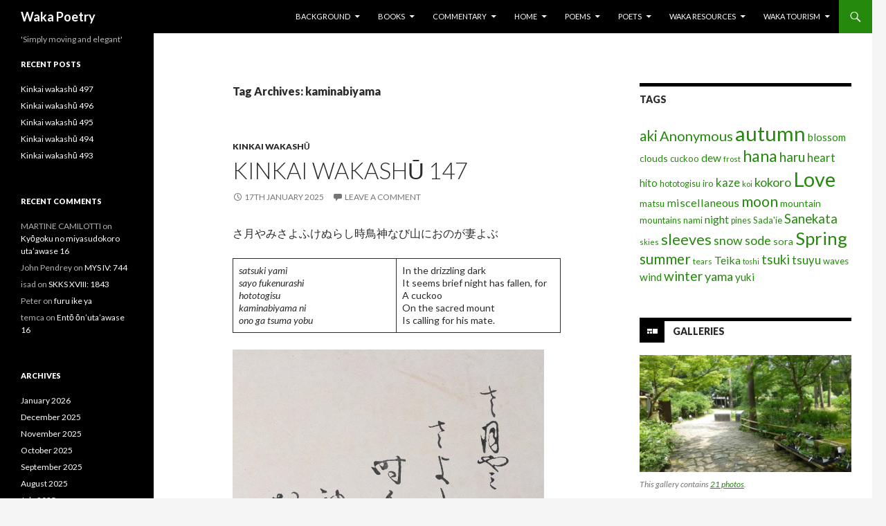

--- FILE ---
content_type: text/html; charset=UTF-8
request_url: https://www.wakapoetry.net/tag/kaminabiyama/
body_size: 24905
content:
<!DOCTYPE html>
<!--[if IE 7]>
<html class="ie ie7" lang="en-GB">
<![endif]-->
<!--[if IE 8]>
<html class="ie ie8" lang="en-GB">
<![endif]-->
<!--[if !(IE 7) & !(IE 8)]><!-->
<html lang="en-GB">
<!--<![endif]-->
<head><style>img.lazy{min-height:1px}</style><link href="https://www.wakapoetry.net/wp-content/plugins/w3-total-cache/pub/js/lazyload.min.js" as="script">
	<meta charset="UTF-8">
	<meta name="viewport" content="width=device-width">
	<title>kaminabiyama | Waka Poetry</title>
	<link rel="profile" href="http://gmpg.org/xfn/11">
	<link rel="pingback" href="https://www.wakapoetry.net/xmlrpc.php">
	<!--[if lt IE 9]>
	<script src="https://www.wakapoetry.net/wp-content/themes/twentyfourteen/js/html5.js"></script>
	<![endif]-->
	<meta name='robots' content='max-image-preview:large' />
<link rel='dns-prefetch' href='//static.addtoany.com' />
<link rel='dns-prefetch' href='//fonts.googleapis.com' />
<link rel="alternate" type="application/rss+xml" title="Waka Poetry &raquo; Feed" href="https://www.wakapoetry.net/feed/" />
<link rel="alternate" type="application/rss+xml" title="Waka Poetry &raquo; Comments Feed" href="https://www.wakapoetry.net/comments/feed/" />
<script type="text/javascript" id="wpp-js" src="https://www.wakapoetry.net/wp-content/plugins/wordpress-popular-posts/assets/js/wpp.min.js?ver=7.3.6" data-sampling="1" data-sampling-rate="100" data-api-url="https://www.wakapoetry.net/wp-json/wordpress-popular-posts" data-post-id="0" data-token="47e39b081b" data-lang="0" data-debug="0"></script>
<link rel="alternate" type="application/rss+xml" title="Waka Poetry &raquo; kaminabiyama Tag Feed" href="https://www.wakapoetry.net/tag/kaminabiyama/feed/" />
<style id='wp-img-auto-sizes-contain-inline-css' type='text/css'>
img:is([sizes=auto i],[sizes^="auto," i]){contain-intrinsic-size:3000px 1500px}
/*# sourceURL=wp-img-auto-sizes-contain-inline-css */
</style>
<link rel='stylesheet' id='sbi_styles-css' href='https://www.wakapoetry.net/wp-content/plugins/instagram-feed/css/sbi-styles.min.css?ver=6.10.0' type='text/css' media='all' />
<style id='wp-emoji-styles-inline-css' type='text/css'>

	img.wp-smiley, img.emoji {
		display: inline !important;
		border: none !important;
		box-shadow: none !important;
		height: 1em !important;
		width: 1em !important;
		margin: 0 0.07em !important;
		vertical-align: -0.1em !important;
		background: none !important;
		padding: 0 !important;
	}
/*# sourceURL=wp-emoji-styles-inline-css */
</style>
<style id='wp-block-library-inline-css' type='text/css'>
:root{--wp-block-synced-color:#7a00df;--wp-block-synced-color--rgb:122,0,223;--wp-bound-block-color:var(--wp-block-synced-color);--wp-editor-canvas-background:#ddd;--wp-admin-theme-color:#007cba;--wp-admin-theme-color--rgb:0,124,186;--wp-admin-theme-color-darker-10:#006ba1;--wp-admin-theme-color-darker-10--rgb:0,107,160.5;--wp-admin-theme-color-darker-20:#005a87;--wp-admin-theme-color-darker-20--rgb:0,90,135;--wp-admin-border-width-focus:2px}@media (min-resolution:192dpi){:root{--wp-admin-border-width-focus:1.5px}}.wp-element-button{cursor:pointer}:root .has-very-light-gray-background-color{background-color:#eee}:root .has-very-dark-gray-background-color{background-color:#313131}:root .has-very-light-gray-color{color:#eee}:root .has-very-dark-gray-color{color:#313131}:root .has-vivid-green-cyan-to-vivid-cyan-blue-gradient-background{background:linear-gradient(135deg,#00d084,#0693e3)}:root .has-purple-crush-gradient-background{background:linear-gradient(135deg,#34e2e4,#4721fb 50%,#ab1dfe)}:root .has-hazy-dawn-gradient-background{background:linear-gradient(135deg,#faaca8,#dad0ec)}:root .has-subdued-olive-gradient-background{background:linear-gradient(135deg,#fafae1,#67a671)}:root .has-atomic-cream-gradient-background{background:linear-gradient(135deg,#fdd79a,#004a59)}:root .has-nightshade-gradient-background{background:linear-gradient(135deg,#330968,#31cdcf)}:root .has-midnight-gradient-background{background:linear-gradient(135deg,#020381,#2874fc)}:root{--wp--preset--font-size--normal:16px;--wp--preset--font-size--huge:42px}.has-regular-font-size{font-size:1em}.has-larger-font-size{font-size:2.625em}.has-normal-font-size{font-size:var(--wp--preset--font-size--normal)}.has-huge-font-size{font-size:var(--wp--preset--font-size--huge)}.has-text-align-center{text-align:center}.has-text-align-left{text-align:left}.has-text-align-right{text-align:right}.has-fit-text{white-space:nowrap!important}#end-resizable-editor-section{display:none}.aligncenter{clear:both}.items-justified-left{justify-content:flex-start}.items-justified-center{justify-content:center}.items-justified-right{justify-content:flex-end}.items-justified-space-between{justify-content:space-between}.screen-reader-text{border:0;clip-path:inset(50%);height:1px;margin:-1px;overflow:hidden;padding:0;position:absolute;width:1px;word-wrap:normal!important}.screen-reader-text:focus{background-color:#ddd;clip-path:none;color:#444;display:block;font-size:1em;height:auto;left:5px;line-height:normal;padding:15px 23px 14px;text-decoration:none;top:5px;width:auto;z-index:100000}html :where(.has-border-color){border-style:solid}html :where([style*=border-top-color]){border-top-style:solid}html :where([style*=border-right-color]){border-right-style:solid}html :where([style*=border-bottom-color]){border-bottom-style:solid}html :where([style*=border-left-color]){border-left-style:solid}html :where([style*=border-width]){border-style:solid}html :where([style*=border-top-width]){border-top-style:solid}html :where([style*=border-right-width]){border-right-style:solid}html :where([style*=border-bottom-width]){border-bottom-style:solid}html :where([style*=border-left-width]){border-left-style:solid}html :where(img[class*=wp-image-]){height:auto;max-width:100%}:where(figure){margin:0 0 1em}html :where(.is-position-sticky){--wp-admin--admin-bar--position-offset:var(--wp-admin--admin-bar--height,0px)}@media screen and (max-width:600px){html :where(.is-position-sticky){--wp-admin--admin-bar--position-offset:0px}}

/*# sourceURL=wp-block-library-inline-css */
</style><style id='wp-block-image-inline-css' type='text/css'>
.wp-block-image>a,.wp-block-image>figure>a{display:inline-block}.wp-block-image img{box-sizing:border-box;height:auto;max-width:100%;vertical-align:bottom}@media not (prefers-reduced-motion){.wp-block-image img.hide{visibility:hidden}.wp-block-image img.show{animation:show-content-image .4s}}.wp-block-image[style*=border-radius] img,.wp-block-image[style*=border-radius]>a{border-radius:inherit}.wp-block-image.has-custom-border img{box-sizing:border-box}.wp-block-image.aligncenter{text-align:center}.wp-block-image.alignfull>a,.wp-block-image.alignwide>a{width:100%}.wp-block-image.alignfull img,.wp-block-image.alignwide img{height:auto;width:100%}.wp-block-image .aligncenter,.wp-block-image .alignleft,.wp-block-image .alignright,.wp-block-image.aligncenter,.wp-block-image.alignleft,.wp-block-image.alignright{display:table}.wp-block-image .aligncenter>figcaption,.wp-block-image .alignleft>figcaption,.wp-block-image .alignright>figcaption,.wp-block-image.aligncenter>figcaption,.wp-block-image.alignleft>figcaption,.wp-block-image.alignright>figcaption{caption-side:bottom;display:table-caption}.wp-block-image .alignleft{float:left;margin:.5em 1em .5em 0}.wp-block-image .alignright{float:right;margin:.5em 0 .5em 1em}.wp-block-image .aligncenter{margin-left:auto;margin-right:auto}.wp-block-image :where(figcaption){margin-bottom:1em;margin-top:.5em}.wp-block-image.is-style-circle-mask img{border-radius:9999px}@supports ((-webkit-mask-image:none) or (mask-image:none)) or (-webkit-mask-image:none){.wp-block-image.is-style-circle-mask img{border-radius:0;-webkit-mask-image:url('data:image/svg+xml;utf8,<svg viewBox="0 0 100 100" xmlns="http://www.w3.org/2000/svg"><circle cx="50" cy="50" r="50"/></svg>');mask-image:url('data:image/svg+xml;utf8,<svg viewBox="0 0 100 100" xmlns="http://www.w3.org/2000/svg"><circle cx="50" cy="50" r="50"/></svg>');mask-mode:alpha;-webkit-mask-position:center;mask-position:center;-webkit-mask-repeat:no-repeat;mask-repeat:no-repeat;-webkit-mask-size:contain;mask-size:contain}}:root :where(.wp-block-image.is-style-rounded img,.wp-block-image .is-style-rounded img){border-radius:9999px}.wp-block-image figure{margin:0}.wp-lightbox-container{display:flex;flex-direction:column;position:relative}.wp-lightbox-container img{cursor:zoom-in}.wp-lightbox-container img:hover+button{opacity:1}.wp-lightbox-container button{align-items:center;backdrop-filter:blur(16px) saturate(180%);background-color:#5a5a5a40;border:none;border-radius:4px;cursor:zoom-in;display:flex;height:20px;justify-content:center;opacity:0;padding:0;position:absolute;right:16px;text-align:center;top:16px;width:20px;z-index:100}@media not (prefers-reduced-motion){.wp-lightbox-container button{transition:opacity .2s ease}}.wp-lightbox-container button:focus-visible{outline:3px auto #5a5a5a40;outline:3px auto -webkit-focus-ring-color;outline-offset:3px}.wp-lightbox-container button:hover{cursor:pointer;opacity:1}.wp-lightbox-container button:focus{opacity:1}.wp-lightbox-container button:focus,.wp-lightbox-container button:hover,.wp-lightbox-container button:not(:hover):not(:active):not(.has-background){background-color:#5a5a5a40;border:none}.wp-lightbox-overlay{box-sizing:border-box;cursor:zoom-out;height:100vh;left:0;overflow:hidden;position:fixed;top:0;visibility:hidden;width:100%;z-index:100000}.wp-lightbox-overlay .close-button{align-items:center;cursor:pointer;display:flex;justify-content:center;min-height:40px;min-width:40px;padding:0;position:absolute;right:calc(env(safe-area-inset-right) + 16px);top:calc(env(safe-area-inset-top) + 16px);z-index:5000000}.wp-lightbox-overlay .close-button:focus,.wp-lightbox-overlay .close-button:hover,.wp-lightbox-overlay .close-button:not(:hover):not(:active):not(.has-background){background:none;border:none}.wp-lightbox-overlay .lightbox-image-container{height:var(--wp--lightbox-container-height);left:50%;overflow:hidden;position:absolute;top:50%;transform:translate(-50%,-50%);transform-origin:top left;width:var(--wp--lightbox-container-width);z-index:9999999999}.wp-lightbox-overlay .wp-block-image{align-items:center;box-sizing:border-box;display:flex;height:100%;justify-content:center;margin:0;position:relative;transform-origin:0 0;width:100%;z-index:3000000}.wp-lightbox-overlay .wp-block-image img{height:var(--wp--lightbox-image-height);min-height:var(--wp--lightbox-image-height);min-width:var(--wp--lightbox-image-width);width:var(--wp--lightbox-image-width)}.wp-lightbox-overlay .wp-block-image figcaption{display:none}.wp-lightbox-overlay button{background:none;border:none}.wp-lightbox-overlay .scrim{background-color:#fff;height:100%;opacity:.9;position:absolute;width:100%;z-index:2000000}.wp-lightbox-overlay.active{visibility:visible}@media not (prefers-reduced-motion){.wp-lightbox-overlay.active{animation:turn-on-visibility .25s both}.wp-lightbox-overlay.active img{animation:turn-on-visibility .35s both}.wp-lightbox-overlay.show-closing-animation:not(.active){animation:turn-off-visibility .35s both}.wp-lightbox-overlay.show-closing-animation:not(.active) img{animation:turn-off-visibility .25s both}.wp-lightbox-overlay.zoom.active{animation:none;opacity:1;visibility:visible}.wp-lightbox-overlay.zoom.active .lightbox-image-container{animation:lightbox-zoom-in .4s}.wp-lightbox-overlay.zoom.active .lightbox-image-container img{animation:none}.wp-lightbox-overlay.zoom.active .scrim{animation:turn-on-visibility .4s forwards}.wp-lightbox-overlay.zoom.show-closing-animation:not(.active){animation:none}.wp-lightbox-overlay.zoom.show-closing-animation:not(.active) .lightbox-image-container{animation:lightbox-zoom-out .4s}.wp-lightbox-overlay.zoom.show-closing-animation:not(.active) .lightbox-image-container img{animation:none}.wp-lightbox-overlay.zoom.show-closing-animation:not(.active) .scrim{animation:turn-off-visibility .4s forwards}}@keyframes show-content-image{0%{visibility:hidden}99%{visibility:hidden}to{visibility:visible}}@keyframes turn-on-visibility{0%{opacity:0}to{opacity:1}}@keyframes turn-off-visibility{0%{opacity:1;visibility:visible}99%{opacity:0;visibility:visible}to{opacity:0;visibility:hidden}}@keyframes lightbox-zoom-in{0%{transform:translate(calc((-100vw + var(--wp--lightbox-scrollbar-width))/2 + var(--wp--lightbox-initial-left-position)),calc(-50vh + var(--wp--lightbox-initial-top-position))) scale(var(--wp--lightbox-scale))}to{transform:translate(-50%,-50%) scale(1)}}@keyframes lightbox-zoom-out{0%{transform:translate(-50%,-50%) scale(1);visibility:visible}99%{visibility:visible}to{transform:translate(calc((-100vw + var(--wp--lightbox-scrollbar-width))/2 + var(--wp--lightbox-initial-left-position)),calc(-50vh + var(--wp--lightbox-initial-top-position))) scale(var(--wp--lightbox-scale));visibility:hidden}}
/*# sourceURL=https://www.wakapoetry.net/wp-includes/blocks/image/style.min.css */
</style>
<style id='wp-block-paragraph-inline-css' type='text/css'>
.is-small-text{font-size:.875em}.is-regular-text{font-size:1em}.is-large-text{font-size:2.25em}.is-larger-text{font-size:3em}.has-drop-cap:not(:focus):first-letter{float:left;font-size:8.4em;font-style:normal;font-weight:100;line-height:.68;margin:.05em .1em 0 0;text-transform:uppercase}body.rtl .has-drop-cap:not(:focus):first-letter{float:none;margin-left:.1em}p.has-drop-cap.has-background{overflow:hidden}:root :where(p.has-background){padding:1.25em 2.375em}:where(p.has-text-color:not(.has-link-color)) a{color:inherit}p.has-text-align-left[style*="writing-mode:vertical-lr"],p.has-text-align-right[style*="writing-mode:vertical-rl"]{rotate:180deg}
/*# sourceURL=https://www.wakapoetry.net/wp-includes/blocks/paragraph/style.min.css */
</style>
<style id='wp-block-table-inline-css' type='text/css'>
.wp-block-table{overflow-x:auto}.wp-block-table table{border-collapse:collapse;width:100%}.wp-block-table thead{border-bottom:3px solid}.wp-block-table tfoot{border-top:3px solid}.wp-block-table td,.wp-block-table th{border:1px solid;padding:.5em}.wp-block-table .has-fixed-layout{table-layout:fixed;width:100%}.wp-block-table .has-fixed-layout td,.wp-block-table .has-fixed-layout th{word-break:break-word}.wp-block-table.aligncenter,.wp-block-table.alignleft,.wp-block-table.alignright{display:table;width:auto}.wp-block-table.aligncenter td,.wp-block-table.aligncenter th,.wp-block-table.alignleft td,.wp-block-table.alignleft th,.wp-block-table.alignright td,.wp-block-table.alignright th{word-break:break-word}.wp-block-table .has-subtle-light-gray-background-color{background-color:#f3f4f5}.wp-block-table .has-subtle-pale-green-background-color{background-color:#e9fbe5}.wp-block-table .has-subtle-pale-blue-background-color{background-color:#e7f5fe}.wp-block-table .has-subtle-pale-pink-background-color{background-color:#fcf0ef}.wp-block-table.is-style-stripes{background-color:initial;border-collapse:inherit;border-spacing:0}.wp-block-table.is-style-stripes tbody tr:nth-child(odd){background-color:#f0f0f0}.wp-block-table.is-style-stripes.has-subtle-light-gray-background-color tbody tr:nth-child(odd){background-color:#f3f4f5}.wp-block-table.is-style-stripes.has-subtle-pale-green-background-color tbody tr:nth-child(odd){background-color:#e9fbe5}.wp-block-table.is-style-stripes.has-subtle-pale-blue-background-color tbody tr:nth-child(odd){background-color:#e7f5fe}.wp-block-table.is-style-stripes.has-subtle-pale-pink-background-color tbody tr:nth-child(odd){background-color:#fcf0ef}.wp-block-table.is-style-stripes td,.wp-block-table.is-style-stripes th{border-color:#0000}.wp-block-table.is-style-stripes{border-bottom:1px solid #f0f0f0}.wp-block-table .has-border-color td,.wp-block-table .has-border-color th,.wp-block-table .has-border-color tr,.wp-block-table .has-border-color>*{border-color:inherit}.wp-block-table table[style*=border-top-color] tr:first-child,.wp-block-table table[style*=border-top-color] tr:first-child td,.wp-block-table table[style*=border-top-color] tr:first-child th,.wp-block-table table[style*=border-top-color]>*,.wp-block-table table[style*=border-top-color]>* td,.wp-block-table table[style*=border-top-color]>* th{border-top-color:inherit}.wp-block-table table[style*=border-top-color] tr:not(:first-child){border-top-color:initial}.wp-block-table table[style*=border-right-color] td:last-child,.wp-block-table table[style*=border-right-color] th,.wp-block-table table[style*=border-right-color] tr,.wp-block-table table[style*=border-right-color]>*{border-right-color:inherit}.wp-block-table table[style*=border-bottom-color] tr:last-child,.wp-block-table table[style*=border-bottom-color] tr:last-child td,.wp-block-table table[style*=border-bottom-color] tr:last-child th,.wp-block-table table[style*=border-bottom-color]>*,.wp-block-table table[style*=border-bottom-color]>* td,.wp-block-table table[style*=border-bottom-color]>* th{border-bottom-color:inherit}.wp-block-table table[style*=border-bottom-color] tr:not(:last-child){border-bottom-color:initial}.wp-block-table table[style*=border-left-color] td:first-child,.wp-block-table table[style*=border-left-color] th,.wp-block-table table[style*=border-left-color] tr,.wp-block-table table[style*=border-left-color]>*{border-left-color:inherit}.wp-block-table table[style*=border-style] td,.wp-block-table table[style*=border-style] th,.wp-block-table table[style*=border-style] tr,.wp-block-table table[style*=border-style]>*{border-style:inherit}.wp-block-table table[style*=border-width] td,.wp-block-table table[style*=border-width] th,.wp-block-table table[style*=border-width] tr,.wp-block-table table[style*=border-width]>*{border-style:inherit;border-width:inherit}
/*# sourceURL=https://www.wakapoetry.net/wp-includes/blocks/table/style.min.css */
</style>
<style id='global-styles-inline-css' type='text/css'>
:root{--wp--preset--aspect-ratio--square: 1;--wp--preset--aspect-ratio--4-3: 4/3;--wp--preset--aspect-ratio--3-4: 3/4;--wp--preset--aspect-ratio--3-2: 3/2;--wp--preset--aspect-ratio--2-3: 2/3;--wp--preset--aspect-ratio--16-9: 16/9;--wp--preset--aspect-ratio--9-16: 9/16;--wp--preset--color--black: #000000;--wp--preset--color--cyan-bluish-gray: #abb8c3;--wp--preset--color--white: #ffffff;--wp--preset--color--pale-pink: #f78da7;--wp--preset--color--vivid-red: #cf2e2e;--wp--preset--color--luminous-vivid-orange: #ff6900;--wp--preset--color--luminous-vivid-amber: #fcb900;--wp--preset--color--light-green-cyan: #7bdcb5;--wp--preset--color--vivid-green-cyan: #00d084;--wp--preset--color--pale-cyan-blue: #8ed1fc;--wp--preset--color--vivid-cyan-blue: #0693e3;--wp--preset--color--vivid-purple: #9b51e0;--wp--preset--gradient--vivid-cyan-blue-to-vivid-purple: linear-gradient(135deg,rgb(6,147,227) 0%,rgb(155,81,224) 100%);--wp--preset--gradient--light-green-cyan-to-vivid-green-cyan: linear-gradient(135deg,rgb(122,220,180) 0%,rgb(0,208,130) 100%);--wp--preset--gradient--luminous-vivid-amber-to-luminous-vivid-orange: linear-gradient(135deg,rgb(252,185,0) 0%,rgb(255,105,0) 100%);--wp--preset--gradient--luminous-vivid-orange-to-vivid-red: linear-gradient(135deg,rgb(255,105,0) 0%,rgb(207,46,46) 100%);--wp--preset--gradient--very-light-gray-to-cyan-bluish-gray: linear-gradient(135deg,rgb(238,238,238) 0%,rgb(169,184,195) 100%);--wp--preset--gradient--cool-to-warm-spectrum: linear-gradient(135deg,rgb(74,234,220) 0%,rgb(151,120,209) 20%,rgb(207,42,186) 40%,rgb(238,44,130) 60%,rgb(251,105,98) 80%,rgb(254,248,76) 100%);--wp--preset--gradient--blush-light-purple: linear-gradient(135deg,rgb(255,206,236) 0%,rgb(152,150,240) 100%);--wp--preset--gradient--blush-bordeaux: linear-gradient(135deg,rgb(254,205,165) 0%,rgb(254,45,45) 50%,rgb(107,0,62) 100%);--wp--preset--gradient--luminous-dusk: linear-gradient(135deg,rgb(255,203,112) 0%,rgb(199,81,192) 50%,rgb(65,88,208) 100%);--wp--preset--gradient--pale-ocean: linear-gradient(135deg,rgb(255,245,203) 0%,rgb(182,227,212) 50%,rgb(51,167,181) 100%);--wp--preset--gradient--electric-grass: linear-gradient(135deg,rgb(202,248,128) 0%,rgb(113,206,126) 100%);--wp--preset--gradient--midnight: linear-gradient(135deg,rgb(2,3,129) 0%,rgb(40,116,252) 100%);--wp--preset--font-size--small: 13px;--wp--preset--font-size--medium: 20px;--wp--preset--font-size--large: 36px;--wp--preset--font-size--x-large: 42px;--wp--preset--spacing--20: 0.44rem;--wp--preset--spacing--30: 0.67rem;--wp--preset--spacing--40: 1rem;--wp--preset--spacing--50: 1.5rem;--wp--preset--spacing--60: 2.25rem;--wp--preset--spacing--70: 3.38rem;--wp--preset--spacing--80: 5.06rem;--wp--preset--shadow--natural: 6px 6px 9px rgba(0, 0, 0, 0.2);--wp--preset--shadow--deep: 12px 12px 50px rgba(0, 0, 0, 0.4);--wp--preset--shadow--sharp: 6px 6px 0px rgba(0, 0, 0, 0.2);--wp--preset--shadow--outlined: 6px 6px 0px -3px rgb(255, 255, 255), 6px 6px rgb(0, 0, 0);--wp--preset--shadow--crisp: 6px 6px 0px rgb(0, 0, 0);}:where(.is-layout-flex){gap: 0.5em;}:where(.is-layout-grid){gap: 0.5em;}body .is-layout-flex{display: flex;}.is-layout-flex{flex-wrap: wrap;align-items: center;}.is-layout-flex > :is(*, div){margin: 0;}body .is-layout-grid{display: grid;}.is-layout-grid > :is(*, div){margin: 0;}:where(.wp-block-columns.is-layout-flex){gap: 2em;}:where(.wp-block-columns.is-layout-grid){gap: 2em;}:where(.wp-block-post-template.is-layout-flex){gap: 1.25em;}:where(.wp-block-post-template.is-layout-grid){gap: 1.25em;}.has-black-color{color: var(--wp--preset--color--black) !important;}.has-cyan-bluish-gray-color{color: var(--wp--preset--color--cyan-bluish-gray) !important;}.has-white-color{color: var(--wp--preset--color--white) !important;}.has-pale-pink-color{color: var(--wp--preset--color--pale-pink) !important;}.has-vivid-red-color{color: var(--wp--preset--color--vivid-red) !important;}.has-luminous-vivid-orange-color{color: var(--wp--preset--color--luminous-vivid-orange) !important;}.has-luminous-vivid-amber-color{color: var(--wp--preset--color--luminous-vivid-amber) !important;}.has-light-green-cyan-color{color: var(--wp--preset--color--light-green-cyan) !important;}.has-vivid-green-cyan-color{color: var(--wp--preset--color--vivid-green-cyan) !important;}.has-pale-cyan-blue-color{color: var(--wp--preset--color--pale-cyan-blue) !important;}.has-vivid-cyan-blue-color{color: var(--wp--preset--color--vivid-cyan-blue) !important;}.has-vivid-purple-color{color: var(--wp--preset--color--vivid-purple) !important;}.has-black-background-color{background-color: var(--wp--preset--color--black) !important;}.has-cyan-bluish-gray-background-color{background-color: var(--wp--preset--color--cyan-bluish-gray) !important;}.has-white-background-color{background-color: var(--wp--preset--color--white) !important;}.has-pale-pink-background-color{background-color: var(--wp--preset--color--pale-pink) !important;}.has-vivid-red-background-color{background-color: var(--wp--preset--color--vivid-red) !important;}.has-luminous-vivid-orange-background-color{background-color: var(--wp--preset--color--luminous-vivid-orange) !important;}.has-luminous-vivid-amber-background-color{background-color: var(--wp--preset--color--luminous-vivid-amber) !important;}.has-light-green-cyan-background-color{background-color: var(--wp--preset--color--light-green-cyan) !important;}.has-vivid-green-cyan-background-color{background-color: var(--wp--preset--color--vivid-green-cyan) !important;}.has-pale-cyan-blue-background-color{background-color: var(--wp--preset--color--pale-cyan-blue) !important;}.has-vivid-cyan-blue-background-color{background-color: var(--wp--preset--color--vivid-cyan-blue) !important;}.has-vivid-purple-background-color{background-color: var(--wp--preset--color--vivid-purple) !important;}.has-black-border-color{border-color: var(--wp--preset--color--black) !important;}.has-cyan-bluish-gray-border-color{border-color: var(--wp--preset--color--cyan-bluish-gray) !important;}.has-white-border-color{border-color: var(--wp--preset--color--white) !important;}.has-pale-pink-border-color{border-color: var(--wp--preset--color--pale-pink) !important;}.has-vivid-red-border-color{border-color: var(--wp--preset--color--vivid-red) !important;}.has-luminous-vivid-orange-border-color{border-color: var(--wp--preset--color--luminous-vivid-orange) !important;}.has-luminous-vivid-amber-border-color{border-color: var(--wp--preset--color--luminous-vivid-amber) !important;}.has-light-green-cyan-border-color{border-color: var(--wp--preset--color--light-green-cyan) !important;}.has-vivid-green-cyan-border-color{border-color: var(--wp--preset--color--vivid-green-cyan) !important;}.has-pale-cyan-blue-border-color{border-color: var(--wp--preset--color--pale-cyan-blue) !important;}.has-vivid-cyan-blue-border-color{border-color: var(--wp--preset--color--vivid-cyan-blue) !important;}.has-vivid-purple-border-color{border-color: var(--wp--preset--color--vivid-purple) !important;}.has-vivid-cyan-blue-to-vivid-purple-gradient-background{background: var(--wp--preset--gradient--vivid-cyan-blue-to-vivid-purple) !important;}.has-light-green-cyan-to-vivid-green-cyan-gradient-background{background: var(--wp--preset--gradient--light-green-cyan-to-vivid-green-cyan) !important;}.has-luminous-vivid-amber-to-luminous-vivid-orange-gradient-background{background: var(--wp--preset--gradient--luminous-vivid-amber-to-luminous-vivid-orange) !important;}.has-luminous-vivid-orange-to-vivid-red-gradient-background{background: var(--wp--preset--gradient--luminous-vivid-orange-to-vivid-red) !important;}.has-very-light-gray-to-cyan-bluish-gray-gradient-background{background: var(--wp--preset--gradient--very-light-gray-to-cyan-bluish-gray) !important;}.has-cool-to-warm-spectrum-gradient-background{background: var(--wp--preset--gradient--cool-to-warm-spectrum) !important;}.has-blush-light-purple-gradient-background{background: var(--wp--preset--gradient--blush-light-purple) !important;}.has-blush-bordeaux-gradient-background{background: var(--wp--preset--gradient--blush-bordeaux) !important;}.has-luminous-dusk-gradient-background{background: var(--wp--preset--gradient--luminous-dusk) !important;}.has-pale-ocean-gradient-background{background: var(--wp--preset--gradient--pale-ocean) !important;}.has-electric-grass-gradient-background{background: var(--wp--preset--gradient--electric-grass) !important;}.has-midnight-gradient-background{background: var(--wp--preset--gradient--midnight) !important;}.has-small-font-size{font-size: var(--wp--preset--font-size--small) !important;}.has-medium-font-size{font-size: var(--wp--preset--font-size--medium) !important;}.has-large-font-size{font-size: var(--wp--preset--font-size--large) !important;}.has-x-large-font-size{font-size: var(--wp--preset--font-size--x-large) !important;}
/*# sourceURL=global-styles-inline-css */
</style>

<style id='classic-theme-styles-inline-css' type='text/css'>
/*! This file is auto-generated */
.wp-block-button__link{color:#fff;background-color:#32373c;border-radius:9999px;box-shadow:none;text-decoration:none;padding:calc(.667em + 2px) calc(1.333em + 2px);font-size:1.125em}.wp-block-file__button{background:#32373c;color:#fff;text-decoration:none}
/*# sourceURL=/wp-includes/css/classic-themes.min.css */
</style>
<link rel='stylesheet' id='wordpress-popular-posts-css-css' href='https://www.wakapoetry.net/wp-content/plugins/wordpress-popular-posts/assets/css/wpp.css?ver=7.3.6' type='text/css' media='all' />
<link rel='stylesheet' id='twentyfourteen-lato-css' href='https://fonts.googleapis.com/css?family=Lato%3A300%2C400%2C700%2C900%2C300italic%2C400italic%2C700italic&#038;subset=latin%2Clatin-ext' type='text/css' media='all' />
<link rel='stylesheet' id='genericons-css' href='https://www.wakapoetry.net/wp-content/themes/twentyfourteen/genericons/genericons.css?ver=3.0.3' type='text/css' media='all' />
<link rel='stylesheet' id='twentyfourteen-style-css' href='https://www.wakapoetry.net/wp-content/themes/twentyfourteen/style.css?ver=6.9' type='text/css' media='all' />
<link rel='stylesheet' id='addtoany-css' href='https://www.wakapoetry.net/wp-content/plugins/add-to-any/addtoany.min.css?ver=1.16' type='text/css' media='all' />
<script type="text/javascript" id="addtoany-core-js-before">
/* <![CDATA[ */
window.a2a_config=window.a2a_config||{};a2a_config.callbacks=[];a2a_config.overlays=[];a2a_config.templates={};a2a_localize = {
	Share: "Share",
	Save: "Save",
	Subscribe: "Subscribe",
	Email: "Email",
	Bookmark: "Bookmark",
	ShowAll: "Show All",
	ShowLess: "Show less",
	FindServices: "Find service(s)",
	FindAnyServiceToAddTo: "Instantly find any service to add to",
	PoweredBy: "Powered by",
	ShareViaEmail: "Share via email",
	SubscribeViaEmail: "Subscribe via email",
	BookmarkInYourBrowser: "Bookmark in your browser",
	BookmarkInstructions: "Press Ctrl+D or \u2318+D to bookmark this page",
	AddToYourFavorites: "Add to your favourites",
	SendFromWebOrProgram: "Send from any email address or email program",
	EmailProgram: "Email program",
	More: "More&#8230;",
	ThanksForSharing: "Thanks for sharing!",
	ThanksForFollowing: "Thanks for following!"
};

a2a_config.callbacks.push({ready:function(){document.querySelectorAll(".a2a_s_undefined").forEach(function(emptyIcon){emptyIcon.parentElement.style.display="none";})}});

//# sourceURL=addtoany-core-js-before
/* ]]> */
</script>
<script type="text/javascript" defer src="https://static.addtoany.com/menu/page.js" id="addtoany-core-js"></script>
<script type="text/javascript" src="https://www.wakapoetry.net/wp-includes/js/jquery/jquery.min.js?ver=3.7.1" id="jquery-core-js"></script>
<script type="text/javascript" src="https://www.wakapoetry.net/wp-includes/js/jquery/jquery-migrate.min.js?ver=3.4.1" id="jquery-migrate-js"></script>
<script type="text/javascript" defer src="https://www.wakapoetry.net/wp-content/plugins/add-to-any/addtoany.min.js?ver=1.1" id="addtoany-jquery-js"></script>
<link rel="https://api.w.org/" href="https://www.wakapoetry.net/wp-json/" /><link rel="alternate" title="JSON" type="application/json" href="https://www.wakapoetry.net/wp-json/wp/v2/tags/4115" /><link rel="EditURI" type="application/rsd+xml" title="RSD" href="https://www.wakapoetry.net/xmlrpc.php?rsd" />
<meta name="generator" content="WordPress 6.9" />
            <style id="wpp-loading-animation-styles">@-webkit-keyframes bgslide{from{background-position-x:0}to{background-position-x:-200%}}@keyframes bgslide{from{background-position-x:0}to{background-position-x:-200%}}.wpp-widget-block-placeholder,.wpp-shortcode-placeholder{margin:0 auto;width:60px;height:3px;background:#dd3737;background:linear-gradient(90deg,#dd3737 0%,#571313 10%,#dd3737 100%);background-size:200% auto;border-radius:3px;-webkit-animation:bgslide 1s infinite linear;animation:bgslide 1s infinite linear}</style>
            <style type="text/css">.recentcomments a{display:inline !important;padding:0 !important;margin:0 !important;}</style></head>

<body class="archive tag tag-kaminabiyama tag-4115 wp-theme-twentyfourteen masthead-fixed list-view">
<div id="page" class="hfeed site">
	
	<header id="masthead" class="site-header" role="banner">
		<div class="header-main">
			<h1 class="site-title"><a href="https://www.wakapoetry.net/" rel="home">Waka Poetry</a></h1>

			<div class="search-toggle">
				<a href="#search-container" class="screen-reader-text" aria-expanded="false" aria-controls="search-container">Search</a>
			</div>

			<nav id="primary-navigation" class="site-navigation primary-navigation" role="navigation">
				<button class="menu-toggle">Primary Menu</button>
				<a class="screen-reader-text skip-link" href="#content">Skip to content</a>
				<div id="primary-menu" class="nav-menu"><ul>
<li class="page_item page-item-86 page_item_has_children"><a href="https://www.wakapoetry.net/background/">Background</a>
<ul class='children'>
	<li class="page_item page-item-90 page_item_has_children"><a href="https://www.wakapoetry.net/background/language/">Language</a>
	<ul class='children'>
		<li class="page_item page-item-92"><a href="https://www.wakapoetry.net/background/language/early-old-japanese-phonology/">(Early) Old Japanese Phonology</a></li>
		<li class="page_item page-item-386"><a href="https://www.wakapoetry.net/background/language/late-old-japanese-phonology/">Late Old Japanese Phonology</a></li>
		<li class="page_item page-item-388"><a href="https://www.wakapoetry.net/background/language/middle-japanese-phonology/">Middle Japanese Phonology</a></li>
	</ul>
</li>
	<li class="page_item page-item-390 page_item_has_children"><a href="https://www.wakapoetry.net/background/society/">Society</a>
	<ul class='children'>
		<li class="page_item page-item-394 page_item_has_children"><a href="https://www.wakapoetry.net/background/society/court-offices-titles-and-ranks/">Court Offices, Titles and Ranks</a>
		<ul class='children'>
			<li class="page_item page-item-396"><a href="https://www.wakapoetry.net/background/society/court-offices-titles-and-ranks/court-ranks/">Court Ranks</a></li>
			<li class="page_item page-item-554"><a href="https://www.wakapoetry.net/background/society/court-offices-titles-and-ranks/department-of-shinto/">Department of Shinto</a></li>
			<li class="page_item page-item-558"><a href="https://www.wakapoetry.net/background/society/court-offices-titles-and-ranks/great-council-of-state/">Great Council of State</a></li>
			<li class="page_item page-item-561"><a href="https://www.wakapoetry.net/background/society/court-offices-titles-and-ranks/ministry-of-central-affairs/">Ministry of Central Affairs</a></li>
			<li class="page_item page-item-572"><a href="https://www.wakapoetry.net/background/society/court-offices-titles-and-ranks/ministry-of-ceremonial/">Ministry of Ceremonial</a></li>
			<li class="page_item page-item-576"><a href="https://www.wakapoetry.net/background/society/court-offices-titles-and-ranks/ministry-of-civil-administration/">Ministry of Civil Administration</a></li>
			<li class="page_item page-item-574"><a href="https://www.wakapoetry.net/background/society/court-offices-titles-and-ranks/ministry-of-justice/">Ministry of Justice</a></li>
			<li class="page_item page-item-586"><a href="https://www.wakapoetry.net/background/society/court-offices-titles-and-ranks/ministry-of-popular-affairs/">Ministry of Popular Affairs</a></li>
			<li class="page_item page-item-588"><a href="https://www.wakapoetry.net/background/society/court-offices-titles-and-ranks/ministry-of-the-emperors-household/">Ministry of the Emperor&#8217;s Household</a></li>
			<li class="page_item page-item-581"><a href="https://www.wakapoetry.net/background/society/court-offices-titles-and-ranks/ministry-of-the-treasury/">Ministry of the Treasury</a></li>
			<li class="page_item page-item-567"><a href="https://www.wakapoetry.net/background/society/court-offices-titles-and-ranks/ministry-of-war/">Ministry of War</a></li>
		</ul>
</li>
		<li class="page_item page-item-392"><a href="https://www.wakapoetry.net/background/society/traditional-japanese-weights-and-measures/">Traditional Japanese Weights and Measures</a></li>
	</ul>
</li>
</ul>
</li>
<li class="page_item page-item-14119 page_item_has_children"><a href="https://www.wakapoetry.net/books/">Books</a>
<ul class='children'>
	<li class="page_item page-item-14125"><a href="https://www.wakapoetry.net/books/anthology-of-classical-japanese-poetry/">Anthology of Classical Japanese Poetry</a></li>
	<li class="page_item page-item-14128"><a href="https://www.wakapoetry.net/books/sanekata-shu/">Sanekata Shū</a></li>
	<li class="page_item page-item-18152"><a href="https://www.wakapoetry.net/books/sanekata-shu-revised-edition/">Sanekata-shū (Revised Edition)</a></li>
	<li class="page_item page-item-14130"><a href="https://www.wakapoetry.net/books/two-hundred-poem-sequences/">Two Hundred Poem Sequences</a></li>
</ul>
</li>
<li class="page_item page-item-56 page_item_has_children"><a href="https://www.wakapoetry.net/commentary/">Commentary</a>
<ul class='children'>
	<li class="page_item page-item-550"><a href="https://www.wakapoetry.net/commentary/a-note-on-transcription/">A Note on Transcription</a></li>
	<li class="page_item page-item-59"><a href="https://www.wakapoetry.net/commentary/makura-kotoba/">Makura kotoba</a></li>
	<li class="page_item page-item-61"><a href="https://www.wakapoetry.net/commentary/manyo-plants/">Man&#8217;yō Plants</a></li>
</ul>
</li>
<li class="page_item page-item-2 page_item_has_children"><a href="https://www.wakapoetry.net/">Home</a>
<ul class='children'>
	<li class="page_item page-item-13"><a href="https://www.wakapoetry.net/home/introduction/">Introduction</a></li>
	<li class="page_item page-item-17696"><a href="https://www.wakapoetry.net/home/thoughts-on-japan/">Thoughts on Japan</a></li>
	<li class="page_item page-item-12218"><a href="https://www.wakapoetry.net/home/waka-mailing-list/">Waka Mailing List</a></li>
</ul>
</li>
<li class="page_item page-item-94 page_item_has_children"><a href="https://www.wakapoetry.net/poems/">Poems</a>
<ul class='children'>
	<li class="page_item page-item-25 page_item_has_children"><a href="https://www.wakapoetry.net/poems/anthologies/">Anthologies</a>
	<ul class='children'>
		<li class="page_item page-item-34"><a href="https://www.wakapoetry.net/poems/anthologies/manyoshu-%e4%b8%87%e8%91%89%e9%9b%86/">Man&#8217;yōshū 万葉集</a></li>
		<li class="page_item page-item-18"><a href="https://www.wakapoetry.net/poems/anthologies/kokinshu/">Kokinwakashū 古今和歌集</a></li>
		<li class="page_item page-item-523"><a href="https://www.wakapoetry.net/poems/anthologies/gosenwakashu-%e5%be%8c%e5%92%8c%e6%ad%8c%e6%92%b0%e9%9b%86/">Gosenwakashū 後和歌撰集</a></li>
		<li class="page_item page-item-533"><a href="https://www.wakapoetry.net/poems/anthologies/shuiwakashu-%e6%8b%be%e9%81%ba%e5%92%8c%e6%ad%8c%e9%9b%86/">Shūiwakashū 拾遺和歌集</a></li>
		<li class="page_item page-item-540"><a href="https://www.wakapoetry.net/poems/anthologies/goshuiwakashu-%e5%be%8c%e6%8b%be%e9%81%ba%e5%92%8c%e6%ad%8c%e9%9b%86/">Goshūiwakashū 後拾遺和歌集</a></li>
		<li class="page_item page-item-542"><a href="https://www.wakapoetry.net/poems/anthologies/kinyowakashu-%e9%87%91%e8%91%89%e5%92%8c%e6%ad%8c%e9%9b%86/">Kin&#8217;yōwakashū 金葉和歌集</a></li>
		<li class="page_item page-item-544"><a href="https://www.wakapoetry.net/poems/anthologies/shikawakashu-%e8%a9%9e%e8%8a%b1%e5%92%8c%e6%ad%8c%e9%9b%86/">Shikawakashū 詞花和歌集</a></li>
		<li class="page_item page-item-546"><a href="https://www.wakapoetry.net/poems/anthologies/senzaiwakashu-%e5%8d%83%e8%bc%89%e5%92%8c%e6%ad%8c%e9%9b%86/">Senzaiwakashū 千載和歌集</a></li>
		<li class="page_item page-item-548"><a href="https://www.wakapoetry.net/poems/anthologies/shinkokinwakashu/">Shinkokinwakashū 新古今和歌集</a></li>
	</ul>
</li>
	<li class="page_item page-item-7551"><a href="https://www.wakapoetry.net/poems/senryu/">Senryū</a></li>
	<li class="page_item page-item-101 page_item_has_children"><a href="https://www.wakapoetry.net/poems/other-collections/">Other Collections</a>
	<ul class='children'>
		<li class="page_item page-item-595"><a href="https://www.wakapoetry.net/poems/other-collections/kojiki-%e5%8f%a4%e4%ba%8b%e8%a8%98/">Kojiki 古事記</a></li>
		<li class="page_item page-item-8028"><a href="https://www.wakapoetry.net/poems/other-collections/ise-shu/">Ise Shū</a></li>
		<li class="page_item page-item-8032"><a href="https://www.wakapoetry.net/poems/other-collections/ento-onhyakushu/">Entō Onhyakushu</a></li>
		<li class="page_item page-item-16528"><a href="https://www.wakapoetry.net/poems/other-collections/eikyu-hyakushu/">Eikyū hyakushu</a></li>
		<li class="page_item page-item-8358"><a href="https://www.wakapoetry.net/poems/other-collections/keiun-hyakushu/">Kei’un Hyakushu</a></li>
		<li class="page_item page-item-8634"><a href="https://www.wakapoetry.net/poems/other-collections/sanekata-shu/">Sanekata Shū</a></li>
		<li class="page_item page-item-20744"><a href="https://www.wakapoetry.net/poems/other-collections/kokin-rokujo/">Kokin rokujō</a></li>
		<li class="page_item page-item-9989"><a href="https://www.wakapoetry.net/poems/other-collections/teika-kyo-hyakuban-jika-awase/">Teika-kyō Hyakuban Jika Awase</a></li>
	</ul>
</li>
	<li class="page_item page-item-82 page_item_has_children"><a href="https://www.wakapoetry.net/poems/poetry-competitions/">Poetry Competitions</a>
	<ul class='children'>
		<li class="page_item page-item-19163"><a href="https://www.wakapoetry.net/poems/poetry-competitions/utaawase-before-900/">Uta&#8217;awase: Before 900</a></li>
		<li class="page_item page-item-19169"><a href="https://www.wakapoetry.net/poems/poetry-competitions/utaawase-901-950/">Uta&#8217;awase: 901-950</a></li>
		<li class="page_item page-item-19172"><a href="https://www.wakapoetry.net/poems/poetry-competitions/utaawase-951-1000/">Uta&#8217;awase: 951-1000</a></li>
		<li class="page_item page-item-19176"><a href="https://www.wakapoetry.net/poems/poetry-competitions/utaawase-1001-1050/">Uta&#8217;awase: 1001-1050</a></li>
		<li class="page_item page-item-19178"><a href="https://www.wakapoetry.net/poems/poetry-competitions/utaawase-1051-1100/">Uta&#8217;awase: 1051-1100</a></li>
		<li class="page_item page-item-19180"><a href="https://www.wakapoetry.net/poems/poetry-competitions/utaawase-1101-1150/">Uta&#8217;awase: 1101-1150</a></li>
		<li class="page_item page-item-19182"><a href="https://www.wakapoetry.net/poems/poetry-competitions/utaawase-1151-1200/">Uta&#8217;awase: 1151-1200</a></li>
		<li class="page_item page-item-19683"><a href="https://www.wakapoetry.net/poems/poetry-competitions/utaawase-1201-1250/">Uta&#8217;awase: 1201-1250</a></li>
		<li class="page_item page-item-19670"><a href="https://www.wakapoetry.net/poems/poetry-competitions/utaawase-1251-1300/">Uta&#8217;awase 1251-1300</a></li>
		<li class="page_item page-item-19661"><a href="https://www.wakapoetry.net/poems/poetry-competitions/utaawase-1301-1350/">Uta&#8217;awase: 1301-1350</a></li>
		<li class="page_item page-item-19655"><a href="https://www.wakapoetry.net/poems/poetry-competitions/utaawase-1351-1400/">Uta&#8217;awase: 1351-1400</a></li>
		<li class="page_item page-item-19646"><a href="https://www.wakapoetry.net/poems/poetry-competitions/utaawase-1401-1450/">Uta&#8217;awase: 1401-1450</a></li>
	</ul>
</li>
</ul>
</li>
<li class="page_item page-item-27 page_item_has_children"><a href="https://www.wakapoetry.net/poets/">Poets</a>
<ul class='children'>
	<li class="page_item page-item-429 page_item_has_children"><a href="https://www.wakapoetry.net/poets/manyo-poets/">Man&#8217;yō Poets</a>
	<ul class='children'>
		<li class="page_item page-item-329"><a href="https://www.wakapoetry.net/poets/manyo-poets/kakinomoto-no-hitomaro/">Kakinomoto no Hitomaro</a></li>
		<li class="page_item page-item-470"><a href="https://www.wakapoetry.net/poets/manyo-poets/otomo-no-yakamochi/">Ōtomo no Yakamochi</a></li>
		<li class="page_item page-item-480"><a href="https://www.wakapoetry.net/poets/manyo-poets/yamabe-no-akahito/">Yamabe no Akahito</a></li>
		<li class="page_item page-item-482"><a href="https://www.wakapoetry.net/poets/manyo-poets/yamanoue-no-okura/">Yamanoue no Okura</a></li>
	</ul>
</li>
	<li class="page_item page-item-431 page_item_has_children"><a href="https://www.wakapoetry.net/poets/early-heian-poets/">Early Heian Poets</a>
	<ul class='children'>
		<li class="page_item page-item-400"><a href="https://www.wakapoetry.net/poets/early-heian-poets/ariwara-no-narihira/">Ariwara no Narihira</a></li>
		<li class="page_item page-item-405"><a href="https://www.wakapoetry.net/poets/early-heian-poets/ariwara-no-yukihira/">Ariwara no Yukihira</a></li>
		<li class="page_item page-item-3149"><a href="https://www.wakapoetry.net/poets/early-heian-poets/egyo-2/">Egyō</a></li>
		<li class="page_item page-item-440"><a href="https://www.wakapoetry.net/poets/early-heian-poets/funya-no-yasuhide/">Fun&#8217;ya no Yasuhide</a></li>
		<li class="page_item page-item-442"><a href="https://www.wakapoetry.net/poets/early-heian-poets/henjo/">Henjō</a></li>
		<li class="page_item page-item-445"><a href="https://www.wakapoetry.net/poets/early-heian-poets/ise/">Ise</a></li>
		<li class="page_item page-item-451"><a href="https://www.wakapoetry.net/poets/early-heian-poets/ki-no-tomonori/">Ki no Tomonori</a></li>
		<li class="page_item page-item-41"><a href="https://www.wakapoetry.net/poets/early-heian-poets/ki-no-tsurayuki/">Ki no Tsurayuki</a></li>
		<li class="page_item page-item-453"><a href="https://www.wakapoetry.net/poets/early-heian-poets/kiyowara-no-fukayabu/">Kiyowara no Fukayabu</a></li>
		<li class="page_item page-item-525"><a href="https://www.wakapoetry.net/poets/early-heian-poets/kiyowara-no-motosuke/">Kiyowara no Motosuke</a></li>
		<li class="page_item page-item-455"><a href="https://www.wakapoetry.net/poets/early-heian-poets/mibu-no-tadamine/">Mibu no Tadamine</a></li>
		<li class="page_item page-item-531"><a href="https://www.wakapoetry.net/poets/early-heian-poets/minamoto-no-shitago/">Minamoto no Shitagō</a></li>
		<li class="page_item page-item-466"><a href="https://www.wakapoetry.net/poets/early-heian-poets/oe-no-chisato/">Ōe no Chisato</a></li>
		<li class="page_item page-item-472"><a href="https://www.wakapoetry.net/poets/early-heian-poets/ono-no-komachi/">Ono no Komachi</a></li>
		<li class="page_item page-item-468"><a href="https://www.wakapoetry.net/poets/early-heian-poets/oshikochi-no-mitsune/">Ōshikōchi no Mitsune</a></li>
		<li class="page_item page-item-478"><a href="https://www.wakapoetry.net/poets/early-heian-poets/sone-no-yoshitada/">Sone no Yoshitada</a></li>
		<li class="page_item page-item-535"><a href="https://www.wakapoetry.net/poets/early-heian-poets/taira-no-kanemori/">Taira no Kanemori</a></li>
		<li class="page_item page-item-1978"><a href="https://www.wakapoetry.net/poets/early-heian-poets/taira-no-sadafun/">Taira no Sadafun</a></li>
	</ul>
</li>
	<li class="page_item page-item-433 page_item_has_children"><a href="https://www.wakapoetry.net/poets/mid-heian-poets/">Mid-Heian Poets</a>
	<ul class='children'>
		<li class="page_item page-item-30"><a href="https://www.wakapoetry.net/poets/mid-heian-poets/akazome-emon/">Akazome Emon</a></li>
		<li class="page_item page-item-413"><a href="https://www.wakapoetry.net/poets/mid-heian-poets/fujiwara-no-akisue/">Fujiwara no Akisue</a></li>
		<li class="page_item page-item-415"><a href="https://www.wakapoetry.net/poets/mid-heian-poets/fujiwara-no-kinto/">Fujiwara no Kintō</a></li>
		<li class="page_item page-item-421"><a href="https://www.wakapoetry.net/poets/mid-heian-poets/fujiwara-no-okikaze/">Fujiwara no Okikaze</a></li>
		<li class="page_item page-item-449"><a href="https://www.wakapoetry.net/poets/mid-heian-poets/izumi-shikibu/">Izumi Shikibu</a></li>
		<li class="page_item page-item-462"><a href="https://www.wakapoetry.net/poets/mid-heian-poets/minamoto-no-shunrai/">Minamoto no Shunrai</a></li>
		<li class="page_item page-item-464"><a href="https://www.wakapoetry.net/poets/mid-heian-poets/murasaki-shikibu/">Murasaki Shikibu</a></li>
	</ul>
</li>
	<li class="page_item page-item-435 page_item_has_children"><a href="https://www.wakapoetry.net/poets/late-heian-poets/">Late Heian Poets</a>
	<ul class='children'>
		<li class="page_item page-item-417"><a href="https://www.wakapoetry.net/poets/late-heian-poets/fujiwara-no-kiyosuke/">Fujiwara no Kiyosuke</a></li>
		<li class="page_item page-item-419"><a href="https://www.wakapoetry.net/poets/late-heian-poets/fujiwara-no-mototoshi/">Fujiwara no Mototoshi</a></li>
		<li class="page_item page-item-424"><a href="https://www.wakapoetry.net/poets/late-heian-poets/fujiwara-no-shunzei/">Fujiwara no Shunzei</a></li>
		<li class="page_item page-item-426"><a href="https://www.wakapoetry.net/poets/late-heian-poets/fujiwara-no-teika/">Fujiwara no Teika</a></li>
		<li class="page_item page-item-476"><a href="https://www.wakapoetry.net/poets/late-heian-poets/princess-shokushi/">Princess Shokushi</a></li>
		<li class="page_item page-item-474"><a href="https://www.wakapoetry.net/poets/late-heian-poets/saigyo/">Saigyō</a></li>
	</ul>
</li>
	<li class="page_item page-item-485 page_item_has_children"><a href="https://www.wakapoetry.net/poets/roppyakuban-utaawase/">Roppyakuban uta&#8217;awase</a>
	<ul class='children'>
		<li class="page_item page-item-491"><a href="https://www.wakapoetry.net/poets/roppyakuban-utaawase/fujiwara-no-yoshitsune-%e8%97%a4%e5%8e%9f%e8%89%af%e7%b5%8c/">Fujiwara no Yoshitsune</a></li>
		<li class="page_item page-item-494"><a href="https://www.wakapoetry.net/poets/roppyakuban-utaawase/fujiwara-no-suetsune/">Fujiwara no Suetsune</a></li>
		<li class="page_item page-item-496"><a href="https://www.wakapoetry.net/poets/roppyakuban-utaawase/fujiwara-no-kanemune/">Fujiwara no Kanemune</a></li>
		<li class="page_item page-item-500"><a href="https://www.wakapoetry.net/poets/roppyakuban-utaawase/fujiwara-no-ariie/">Fujiwara no Ari’ie</a></li>
		<li class="page_item page-item-504"><a href="https://www.wakapoetry.net/poets/roppyakuban-utaawase/fujiwara-no-teika/">Fujiwara no Teika</a></li>
		<li class="page_item page-item-507"><a href="https://www.wakapoetry.net/poets/roppyakuban-utaawase/kensho/">Kenshō</a></li>
		<li class="page_item page-item-509"><a href="https://www.wakapoetry.net/poets/roppyakuban-utaawase/fujiwara-no-iefusa/">Fujiwara no Iefusa</a></li>
		<li class="page_item page-item-511"><a href="https://www.wakapoetry.net/poets/roppyakuban-utaawase/fujiwara-no-tsuneie/">Fujiwara no Tsune’ie</a></li>
		<li class="page_item page-item-513"><a href="https://www.wakapoetry.net/poets/roppyakuban-utaawase/fujiwara-no-takanobu/">Fujiwara no Takanobu</a></li>
		<li class="page_item page-item-515"><a href="https://www.wakapoetry.net/poets/roppyakuban-utaawase/fujiwara-no-ietaka/">Fujiwara no Ietaka</a></li>
		<li class="page_item page-item-517"><a href="https://www.wakapoetry.net/poets/roppyakuban-utaawase/jien/">Jien</a></li>
		<li class="page_item page-item-519"><a href="https://www.wakapoetry.net/poets/roppyakuban-utaawase/jakuren/">Jakuren</a></li>
	</ul>
</li>
	<li class="page_item page-item-6552 page_item_has_children"><a href="https://www.wakapoetry.net/poets/hokku-poets/">Hokku Poets</a>
	<ul class='children'>
		<li class="page_item page-item-6550"><a href="https://www.wakapoetry.net/poets/hokku-poets/matsuo-basho/">Matsuo Bashō</a></li>
		<li class="page_item page-item-7132"><a href="https://www.wakapoetry.net/poets/hokku-poets/yosa-buson/">Yosa Buson</a></li>
		<li class="page_item page-item-7375"><a href="https://www.wakapoetry.net/poets/hokku-poets/kobayashi-issa/">Kobayashi Issa</a></li>
	</ul>
</li>
</ul>
</li>
<li class="page_item page-item-1789 page_item_has_children"><a href="https://www.wakapoetry.net/waka-resources/">Waka Resources</a>
<ul class='children'>
	<li class="page_item page-item-1791"><a href="https://www.wakapoetry.net/waka-resources/waka-bibliography/">Waka Bibliography</a></li>
	<li class="page_item page-item-1793"><a href="https://www.wakapoetry.net/waka-resources/translations/">Translations</a></li>
</ul>
</li>
<li class="page_item page-item-63 page_item_has_children"><a href="https://www.wakapoetry.net/waka-tourism/">Waka Tourism</a>
<ul class='children'>
	<li class="page_item page-item-65 page_item_has_children"><a href="https://www.wakapoetry.net/waka-tourism/manyo-botanical-gardens/">Man&#8217;yō Botanical Gardens</a>
	<ul class='children'>
		<li class="page_item page-item-67"><a href="https://www.wakapoetry.net/waka-tourism/manyo-botanical-gardens/akatsuka-botanical-garden-garden-of-manyo-and-medicinal-plants/">Akatsuka Botanical Garden: Garden of Man’yō and Medicinal Plants</a></li>
		<li class="page_item page-item-1761"><a href="https://www.wakapoetry.net/waka-tourism/manyo-botanical-gardens/ichikawa-municipal-manyo-botanical-garden/">Ichikawa Municipal Man&#8217;yō Botanical Garden</a></li>
		<li class="page_item page-item-1773"><a href="https://www.wakapoetry.net/waka-tourism/manyo-botanical-gardens/kokubunji-manyo-botanical-garden/">Kokubunji Man&#8217;yō Botanical Garden</a></li>
		<li class="page_item page-item-1775"><a href="https://www.wakapoetry.net/waka-tourism/manyo-botanical-gardens/showa-manyo-forest/">Shōwa Man&#8217;yō Forest</a></li>
		<li class="page_item page-item-1777"><a href="https://www.wakapoetry.net/waka-tourism/manyo-botanical-gardens/futagami-mountain-park-manyo-botanical-garden/">Futagami Mountain Park: Man&#8217;yō Botanical Garden</a></li>
		<li class="page_item page-item-1779"><a href="https://www.wakapoetry.net/waka-tourism/manyo-botanical-gardens/manyo-forest-park/">Man&#8217;yō Forest Park</a></li>
		<li class="page_item page-item-1781"><a href="https://www.wakapoetry.net/waka-tourism/manyo-botanical-gardens/kii-fudoki-no-oka-manyo-botanical-garden/">Kii Fudoki no Oka: Man&#8217;yō Botanical Garden</a></li>
		<li class="page_item page-item-1783"><a href="https://www.wakapoetry.net/waka-tourism/manyo-botanical-gardens/asuka-historical-park-manyo-botanical-garden-road/">Asuka Historical Park: Man&#8217;yō Botanical Garden Road</a></li>
		<li class="page_item page-item-1785"><a href="https://www.wakapoetry.net/waka-tourism/manyo-botanical-gardens/ehime-manyo-garden/">Ehime Man&#8217;yō Garden</a></li>
		<li class="page_item page-item-1787"><a href="https://www.wakapoetry.net/waka-tourism/manyo-botanical-gardens/kasuga-grand-shrine-sacred-garden-manyo-botanical-garden/">Kasuga Grand Shrine Sacred Garden: Man&#8217;yō Botanical Garden</a></li>
	</ul>
</li>
</ul>
</li>
</ul></div>
			</nav>
		</div>

		<div id="search-container" class="search-box-wrapper hide">
			<div class="search-box">
				<form role="search" method="get" class="search-form" action="https://www.wakapoetry.net/">
				<label>
					<span class="screen-reader-text">Search for:</span>
					<input type="search" class="search-field" placeholder="Search &hellip;" value="" name="s" />
				</label>
				<input type="submit" class="search-submit" value="Search" />
			</form>			</div>
		</div>
	</header><!-- #masthead -->

	<div id="main" class="site-main">

	<section id="primary" class="content-area">
		<div id="content" class="site-content" role="main">

			
			<header class="archive-header">
				<h1 class="archive-title">Tag Archives: kaminabiyama</h1>

							</header><!-- .archive-header -->

			
<article id="post-24420" class="post-24420 post type-post status-publish format-standard hentry category-kinkai-wakashu tag-brief-night tag-cuckoo tag-dark tag-hototogisu tag-kaminabiyama tag-mate tag-sacred-mount tag-satsuki tag-sayo tag-tsuma tag-yami">
	
	<header class="entry-header">
				<div class="entry-meta">
			<span class="cat-links"><a href="https://www.wakapoetry.net/category/personal-collections/kinkai-wakashu/" rel="category tag">Kinkai wakashū</a></span>
		</div>
		<h1 class="entry-title"><a href="https://www.wakapoetry.net/kinkai-wakashu-147/" rel="bookmark">Kinkai wakashū 147</a></h1>
		<div class="entry-meta">
			<span class="entry-date"><a href="https://www.wakapoetry.net/kinkai-wakashu-147/" rel="bookmark"><time class="entry-date" datetime="2025-01-17T14:31:47+00:00">17th January 2025</time></a></span> <span class="byline"><span class="author vcard"><a class="url fn n" href="https://www.wakapoetry.net/author/temca/" rel="author">temca</a></span></span>			<span class="comments-link"><a href="https://www.wakapoetry.net/kinkai-wakashu-147/#respond">Leave a comment</a></span>
					</div><!-- .entry-meta -->
	</header><!-- .entry-header -->

		<div class="entry-content">
		
<p>さ月やみさよふけぬらし時鳥神なび山におのが妻よぶ</p>



<figure class="wp-block-table"><table class="has-fixed-layout"><tbody><tr><td><em>satsuki yami</em> <br><em>sayo fukenurashi</em> <br><em>hototogisu</em> <br><em>kaminabiyama ni</em> <br><em>ono ga tsuma yobu</em></td><td>In the drizzling dark <br>It seems brief night has fallen, for <br>A cuckoo <br>On the sacred mount <br>Is calling for his mate.</td></tr></tbody></table></figure>



<figure class="wp-block-image size-full"><a href="https://www.wakapoetry.net/wp-content/uploads/2025/01/Kinkai-147.jpg"><img fetchpriority="high" decoding="async" width="450" height="551" src="data:image/svg+xml,%3Csvg%20xmlns='http://www.w3.org/2000/svg'%20viewBox='0%200%20450%20551'%3E%3C/svg%3E" data-src="https://www.wakapoetry.net/wp-content/uploads/2025/01/Kinkai-147.jpg" alt="A kuzushiji version of the poem's text." class="wp-image-24421 lazy" data-srcset="https://www.wakapoetry.net/wp-content/uploads/2025/01/Kinkai-147.jpg 450w, https://www.wakapoetry.net/wp-content/uploads/2025/01/Kinkai-147-245x300.jpg 245w" data-sizes="(max-width: 450px) 100vw, 450px" /></a></figure>
<div class="addtoany_share_save_container addtoany_content addtoany_content_bottom"><div class="a2a_kit a2a_kit_size_32 addtoany_list" data-a2a-url="https://www.wakapoetry.net/kinkai-wakashu-147/" data-a2a-title="Kinkai wakashū 147"><a class="a2a_button_facebook" href="https://www.addtoany.com/add_to/facebook?linkurl=https%3A%2F%2Fwww.wakapoetry.net%2Fkinkai-wakashu-147%2F&amp;linkname=Kinkai%20wakash%C5%AB%20147" title="Facebook" rel="nofollow noopener" target="_blank"></a><a class="a2a_button_twitter" href="https://www.addtoany.com/add_to/twitter?linkurl=https%3A%2F%2Fwww.wakapoetry.net%2Fkinkai-wakashu-147%2F&amp;linkname=Kinkai%20wakash%C5%AB%20147" title="Twitter" rel="nofollow noopener" target="_blank"></a><a class="a2a_button_email" href="https://www.addtoany.com/add_to/email?linkurl=https%3A%2F%2Fwww.wakapoetry.net%2Fkinkai-wakashu-147%2F&amp;linkname=Kinkai%20wakash%C5%AB%20147" title="Email" rel="nofollow noopener" target="_blank"></a><a class="a2a_button_threads" href="https://www.addtoany.com/add_to/threads?linkurl=https%3A%2F%2Fwww.wakapoetry.net%2Fkinkai-wakashu-147%2F&amp;linkname=Kinkai%20wakash%C5%AB%20147" title="Threads" rel="nofollow noopener" target="_blank"></a><a class="a2a_button_linkedin" href="https://www.addtoany.com/add_to/linkedin?linkurl=https%3A%2F%2Fwww.wakapoetry.net%2Fkinkai-wakashu-147%2F&amp;linkname=Kinkai%20wakash%C5%AB%20147" title="LinkedIn" rel="nofollow noopener" target="_blank"></a><a class="a2a_dd addtoany_share_save addtoany_share" href="https://www.addtoany.com/share"></a></div></div>	</div><!-- .entry-content -->
	
	<footer class="entry-meta"><span class="tag-links"><a href="https://www.wakapoetry.net/tag/brief-night/" rel="tag">brief night</a><a href="https://www.wakapoetry.net/tag/cuckoo/" rel="tag">cuckoo</a><a href="https://www.wakapoetry.net/tag/dark/" rel="tag">dark</a><a href="https://www.wakapoetry.net/tag/hototogisu/" rel="tag">hototogisu</a><a href="https://www.wakapoetry.net/tag/kaminabiyama/" rel="tag">kaminabiyama</a><a href="https://www.wakapoetry.net/tag/mate/" rel="tag">mate</a><a href="https://www.wakapoetry.net/tag/sacred-mount/" rel="tag">sacred mount</a><a href="https://www.wakapoetry.net/tag/satsuki/" rel="tag">satsuki</a><a href="https://www.wakapoetry.net/tag/sayo/" rel="tag">sayo</a><a href="https://www.wakapoetry.net/tag/tsuma/" rel="tag">tsuma</a><a href="https://www.wakapoetry.net/tag/yami/" rel="tag">yami</a></span></footer></article><!-- #post-## -->

<article id="post-24417" class="post-24417 post type-post status-publish format-standard hentry category-kinkai-wakashu tag-calls-2 tag-cuckoo tag-dark tag-hototogisu tag-kaminabiyama tag-mate tag-sacred-mount tag-satsuki tag-tsuma tag-yami">
	
	<header class="entry-header">
				<div class="entry-meta">
			<span class="cat-links"><a href="https://www.wakapoetry.net/category/personal-collections/kinkai-wakashu/" rel="category tag">Kinkai wakashū</a></span>
		</div>
		<h1 class="entry-title"><a href="https://www.wakapoetry.net/kinkai-wakashu-146/" rel="bookmark">Kinkai wakashū 146</a></h1>
		<div class="entry-meta">
			<span class="entry-date"><a href="https://www.wakapoetry.net/kinkai-wakashu-146/" rel="bookmark"><time class="entry-date" datetime="2025-01-17T14:28:12+00:00">17th January 2025</time></a></span> <span class="byline"><span class="author vcard"><a class="url fn n" href="https://www.wakapoetry.net/author/temca/" rel="author">temca</a></span></span>			<span class="comments-link"><a href="https://www.wakapoetry.net/kinkai-wakashu-146/#respond">Leave a comment</a></span>
					</div><!-- .entry-meta -->
	</header><!-- .entry-header -->

		<div class="entry-content">
		
<p>五月やみ神なびやまのほととぎす妻ごひすらし鳴くねかなしも</p>



<figure class="wp-block-table"><table class="has-fixed-layout"><tbody><tr><td><em>satsuki yami</em> <br><em>kaminabiyama no</em> <br><em>hototogisu</em> <br><em>tsumagoisurashi</em> <br><em>naku ne kanashi mo</em></td><td>In the drizzling dark <br>On the sacred mount <br>A cuckoo <br>Longs for his mate, it seems, for <br>The calls he cries are truly so sad…</td></tr></tbody></table></figure>



<figure class="wp-block-image size-full"><a href="https://www.wakapoetry.net/wp-content/uploads/2025/01/Kinkai-146.jpg"><img decoding="async" width="450" height="599" src="data:image/svg+xml,%3Csvg%20xmlns='http://www.w3.org/2000/svg'%20viewBox='0%200%20450%20599'%3E%3C/svg%3E" data-src="https://www.wakapoetry.net/wp-content/uploads/2025/01/Kinkai-146.jpg" alt="A kuzushiji version of the poem's text." class="wp-image-24418 lazy" data-srcset="https://www.wakapoetry.net/wp-content/uploads/2025/01/Kinkai-146.jpg 450w, https://www.wakapoetry.net/wp-content/uploads/2025/01/Kinkai-146-225x300.jpg 225w" data-sizes="(max-width: 450px) 100vw, 450px" /></a></figure>
<div class="addtoany_share_save_container addtoany_content addtoany_content_bottom"><div class="a2a_kit a2a_kit_size_32 addtoany_list" data-a2a-url="https://www.wakapoetry.net/kinkai-wakashu-146/" data-a2a-title="Kinkai wakashū 146"><a class="a2a_button_facebook" href="https://www.addtoany.com/add_to/facebook?linkurl=https%3A%2F%2Fwww.wakapoetry.net%2Fkinkai-wakashu-146%2F&amp;linkname=Kinkai%20wakash%C5%AB%20146" title="Facebook" rel="nofollow noopener" target="_blank"></a><a class="a2a_button_twitter" href="https://www.addtoany.com/add_to/twitter?linkurl=https%3A%2F%2Fwww.wakapoetry.net%2Fkinkai-wakashu-146%2F&amp;linkname=Kinkai%20wakash%C5%AB%20146" title="Twitter" rel="nofollow noopener" target="_blank"></a><a class="a2a_button_email" href="https://www.addtoany.com/add_to/email?linkurl=https%3A%2F%2Fwww.wakapoetry.net%2Fkinkai-wakashu-146%2F&amp;linkname=Kinkai%20wakash%C5%AB%20146" title="Email" rel="nofollow noopener" target="_blank"></a><a class="a2a_button_threads" href="https://www.addtoany.com/add_to/threads?linkurl=https%3A%2F%2Fwww.wakapoetry.net%2Fkinkai-wakashu-146%2F&amp;linkname=Kinkai%20wakash%C5%AB%20146" title="Threads" rel="nofollow noopener" target="_blank"></a><a class="a2a_button_linkedin" href="https://www.addtoany.com/add_to/linkedin?linkurl=https%3A%2F%2Fwww.wakapoetry.net%2Fkinkai-wakashu-146%2F&amp;linkname=Kinkai%20wakash%C5%AB%20146" title="LinkedIn" rel="nofollow noopener" target="_blank"></a><a class="a2a_dd addtoany_share_save addtoany_share" href="https://www.addtoany.com/share"></a></div></div>	</div><!-- .entry-content -->
	
	<footer class="entry-meta"><span class="tag-links"><a href="https://www.wakapoetry.net/tag/calls-2/" rel="tag">calls.</a><a href="https://www.wakapoetry.net/tag/cuckoo/" rel="tag">cuckoo</a><a href="https://www.wakapoetry.net/tag/dark/" rel="tag">dark</a><a href="https://www.wakapoetry.net/tag/hototogisu/" rel="tag">hototogisu</a><a href="https://www.wakapoetry.net/tag/kaminabiyama/" rel="tag">kaminabiyama</a><a href="https://www.wakapoetry.net/tag/mate/" rel="tag">mate</a><a href="https://www.wakapoetry.net/tag/sacred-mount/" rel="tag">sacred mount</a><a href="https://www.wakapoetry.net/tag/satsuki/" rel="tag">satsuki</a><a href="https://www.wakapoetry.net/tag/tsuma/" rel="tag">tsuma</a><a href="https://www.wakapoetry.net/tag/yami/" rel="tag">yami</a></span></footer></article><!-- #post-## -->

<article id="post-21075" class="post-21075 post type-post status-publish format-standard hentry category-manyoshu tag-brief-night tag-cuckoo tag-hototogisu tag-journey tag-kaminabi tag-kaminabiyama tag-mountain tag-sayo tag-tabi tag-tsuma tag-wife">
	
	<header class="entry-header">
				<div class="entry-meta">
			<span class="cat-links"><a href="https://www.wakapoetry.net/category/other-anthologies/manyoshu/" rel="category tag">Man'yōshū</a></span>
		</div>
		<h1 class="entry-title"><a href="https://www.wakapoetry.net/mys-x-1938/" rel="bookmark">MYS X: 1938</a></h1>
		<div class="entry-meta">
			<span class="entry-date"><a href="https://www.wakapoetry.net/mys-x-1938/" rel="bookmark"><time class="entry-date" datetime="2023-06-04T09:20:39+01:00">4th June 2023</time></a></span> <span class="byline"><span class="author vcard"><a class="url fn n" href="https://www.wakapoetry.net/author/temca/" rel="author">temca</a></span></span>			<span class="comments-link"><a href="https://www.wakapoetry.net/mys-x-1938/#respond">Leave a comment</a></span>
					</div><!-- .entry-meta -->
	</header><!-- .entry-header -->

		<div class="entry-content">
		
<p>客尓為而　妻恋為良思　霍公鳥　神名備山尓　左夜深而鳴</p>



<p>旅にして妻恋すらし霍公鳥神なび山にさ夜更けて鳴く</p>



<figure class="wp-block-table"><table><tbody><tr><td>tabi ni site<br>tuma kopisurasi<br>pototogisu<br>kamunabiyama ni<br>sayo pukete naku</td><td>On your journey<br>You must love your wife as I<br>O, cuckoo,<br>Upon sacred Kaminabi Mountain<br>That you cry at brief night’s dawn…</td></tr></tbody></table></figure>



<p>Anonymous</p>
<div class="addtoany_share_save_container addtoany_content addtoany_content_bottom"><div class="a2a_kit a2a_kit_size_32 addtoany_list" data-a2a-url="https://www.wakapoetry.net/mys-x-1938/" data-a2a-title="MYS X: 1938"><a class="a2a_button_facebook" href="https://www.addtoany.com/add_to/facebook?linkurl=https%3A%2F%2Fwww.wakapoetry.net%2Fmys-x-1938%2F&amp;linkname=MYS%20X%3A%201938" title="Facebook" rel="nofollow noopener" target="_blank"></a><a class="a2a_button_twitter" href="https://www.addtoany.com/add_to/twitter?linkurl=https%3A%2F%2Fwww.wakapoetry.net%2Fmys-x-1938%2F&amp;linkname=MYS%20X%3A%201938" title="Twitter" rel="nofollow noopener" target="_blank"></a><a class="a2a_button_email" href="https://www.addtoany.com/add_to/email?linkurl=https%3A%2F%2Fwww.wakapoetry.net%2Fmys-x-1938%2F&amp;linkname=MYS%20X%3A%201938" title="Email" rel="nofollow noopener" target="_blank"></a><a class="a2a_button_threads" href="https://www.addtoany.com/add_to/threads?linkurl=https%3A%2F%2Fwww.wakapoetry.net%2Fmys-x-1938%2F&amp;linkname=MYS%20X%3A%201938" title="Threads" rel="nofollow noopener" target="_blank"></a><a class="a2a_button_linkedin" href="https://www.addtoany.com/add_to/linkedin?linkurl=https%3A%2F%2Fwww.wakapoetry.net%2Fmys-x-1938%2F&amp;linkname=MYS%20X%3A%201938" title="LinkedIn" rel="nofollow noopener" target="_blank"></a><a class="a2a_dd addtoany_share_save addtoany_share" href="https://www.addtoany.com/share"></a></div></div>	</div><!-- .entry-content -->
	
	<footer class="entry-meta"><span class="tag-links"><a href="https://www.wakapoetry.net/tag/brief-night/" rel="tag">brief night</a><a href="https://www.wakapoetry.net/tag/cuckoo/" rel="tag">cuckoo</a><a href="https://www.wakapoetry.net/tag/hototogisu/" rel="tag">hototogisu</a><a href="https://www.wakapoetry.net/tag/journey/" rel="tag">journey</a><a href="https://www.wakapoetry.net/tag/kaminabi/" rel="tag">Kaminabi</a><a href="https://www.wakapoetry.net/tag/kaminabiyama/" rel="tag">kaminabiyama</a><a href="https://www.wakapoetry.net/tag/mountain/" rel="tag">mountain</a><a href="https://www.wakapoetry.net/tag/sayo/" rel="tag">sayo</a><a href="https://www.wakapoetry.net/tag/tabi/" rel="tag">tabi</a><a href="https://www.wakapoetry.net/tag/tsuma/" rel="tag">tsuma</a><a href="https://www.wakapoetry.net/tag/wife/" rel="tag">wife</a></span></footer></article><!-- #post-## -->

<article id="post-18434" class="post-18434 post type-post status-publish format-standard hentry category-eikyu-hyakushu tag-higo tag-holy-mountain tag-hues tag-iro tag-kaminabiyama tag-sakaki">
	
	<header class="entry-header">
				<div class="entry-meta">
			<span class="cat-links"><a href="https://www.wakapoetry.net/category/hundred-poem-sequences/eikyu-hyakushu/" rel="category tag">Eikyū hyakushu</a></span>
		</div>
		<h1 class="entry-title"><a href="https://www.wakapoetry.net/eikyu-hyakushu-574/" rel="bookmark">Eikyū hyakushu 574</a></h1>
		<div class="entry-meta">
			<span class="entry-date"><a href="https://www.wakapoetry.net/eikyu-hyakushu-574/" rel="bookmark"><time class="entry-date" datetime="2021-11-12T15:55:30+00:00">12th November 2021</time></a></span> <span class="byline"><span class="author vcard"><a class="url fn n" href="https://www.wakapoetry.net/author/temca/" rel="author">temca</a></span></span>			<span class="comments-link"><a href="https://www.wakapoetry.net/eikyu-hyakushu-574/#respond">Leave a comment</a></span>
					</div><!-- .entry-meta -->
	</header><!-- .entry-header -->

		<div class="entry-content">
		
<p><strong><em>Sakaki</em> 榊</strong></p>



<p>万代の色もかはらぬためしには神なび山のさか木をぞとる</p>



<figure class="wp-block-table"><table><tbody><tr><td><em>yorozuyo no<br>iro mo kawaranu<br>tameshi ni wa<br>kaminabiyama no<br>sakaki o zo toru</em></td><td>Ten-thousand generations<br>Of unchanging hues<br>Do they display, so<br>From the holy mountain<br>Will I gather sacred <em>sakaki</em>.</td></tr></tbody></table></figure>



<p>Higo</p>
<div class="addtoany_share_save_container addtoany_content addtoany_content_bottom"><div class="a2a_kit a2a_kit_size_32 addtoany_list" data-a2a-url="https://www.wakapoetry.net/eikyu-hyakushu-574/" data-a2a-title="Eikyū hyakushu 574"><a class="a2a_button_facebook" href="https://www.addtoany.com/add_to/facebook?linkurl=https%3A%2F%2Fwww.wakapoetry.net%2Feikyu-hyakushu-574%2F&amp;linkname=Eiky%C5%AB%20hyakushu%20574" title="Facebook" rel="nofollow noopener" target="_blank"></a><a class="a2a_button_twitter" href="https://www.addtoany.com/add_to/twitter?linkurl=https%3A%2F%2Fwww.wakapoetry.net%2Feikyu-hyakushu-574%2F&amp;linkname=Eiky%C5%AB%20hyakushu%20574" title="Twitter" rel="nofollow noopener" target="_blank"></a><a class="a2a_button_email" href="https://www.addtoany.com/add_to/email?linkurl=https%3A%2F%2Fwww.wakapoetry.net%2Feikyu-hyakushu-574%2F&amp;linkname=Eiky%C5%AB%20hyakushu%20574" title="Email" rel="nofollow noopener" target="_blank"></a><a class="a2a_button_threads" href="https://www.addtoany.com/add_to/threads?linkurl=https%3A%2F%2Fwww.wakapoetry.net%2Feikyu-hyakushu-574%2F&amp;linkname=Eiky%C5%AB%20hyakushu%20574" title="Threads" rel="nofollow noopener" target="_blank"></a><a class="a2a_button_linkedin" href="https://www.addtoany.com/add_to/linkedin?linkurl=https%3A%2F%2Fwww.wakapoetry.net%2Feikyu-hyakushu-574%2F&amp;linkname=Eiky%C5%AB%20hyakushu%20574" title="LinkedIn" rel="nofollow noopener" target="_blank"></a><a class="a2a_dd addtoany_share_save addtoany_share" href="https://www.addtoany.com/share"></a></div></div>	</div><!-- .entry-content -->
	
	<footer class="entry-meta"><span class="tag-links"><a href="https://www.wakapoetry.net/tag/higo/" rel="tag">Higo</a><a href="https://www.wakapoetry.net/tag/holy-mountain/" rel="tag">holy mountain</a><a href="https://www.wakapoetry.net/tag/hues/" rel="tag">hues</a><a href="https://www.wakapoetry.net/tag/iro/" rel="tag">iro</a><a href="https://www.wakapoetry.net/tag/kaminabiyama/" rel="tag">kaminabiyama</a><a href="https://www.wakapoetry.net/tag/sakaki/" rel="tag">sakaki</a></span></footer></article><!-- #post-## -->
		</div><!-- #content -->
	</section><!-- #primary -->

<div id="content-sidebar" class="content-sidebar widget-area" role="complementary">
	<aside id="tag_cloud-2" class="widget widget_tag_cloud"><h1 class="widget-title">Tags</h1><div class="tagcloud"><a href="https://www.wakapoetry.net/tag/aki/" class="tag-cloud-link tag-link-1407 tag-link-position-1" style="font-size: 15.333333333333pt;" aria-label="aki (379 items)">aki</a>
<a href="https://www.wakapoetry.net/tag/anonymous/" class="tag-cloud-link tag-link-9 tag-link-position-2" style="font-size: 15pt;" aria-label="Anonymous (362 items)">Anonymous</a>
<a href="https://www.wakapoetry.net/tag/autumn/" class="tag-cloud-link tag-link-141 tag-link-position-3" style="font-size: 22pt;" aria-label="autumn (951 items)">autumn</a>
<a href="https://www.wakapoetry.net/tag/blossom/" class="tag-cloud-link tag-link-307 tag-link-position-4" style="font-size: 11.333333333333pt;" aria-label="blossom (216 items)">blossom</a>
<a href="https://www.wakapoetry.net/tag/clouds/" class="tag-cloud-link tag-link-263 tag-link-position-5" style="font-size: 10.333333333333pt;" aria-label="clouds (189 items)">clouds</a>
<a href="https://www.wakapoetry.net/tag/cuckoo/" class="tag-cloud-link tag-link-122 tag-link-position-6" style="font-size: 9.6666666666667pt;" aria-label="cuckoo (174 items)">cuckoo</a>
<a href="https://www.wakapoetry.net/tag/dew/" class="tag-cloud-link tag-link-80 tag-link-position-7" style="font-size: 11.666666666667pt;" aria-label="dew (227 items)">dew</a>
<a href="https://www.wakapoetry.net/tag/frost/" class="tag-cloud-link tag-link-78 tag-link-position-8" style="font-size: 8.3333333333333pt;" aria-label="frost (142 items)">frost</a>
<a href="https://www.wakapoetry.net/tag/hana/" class="tag-cloud-link tag-link-877 tag-link-position-9" style="font-size: 17.166666666667pt;" aria-label="hana (491 items)">hana</a>
<a href="https://www.wakapoetry.net/tag/haru/" class="tag-cloud-link tag-link-1327 tag-link-position-10" style="font-size: 14.166666666667pt;" aria-label="haru (321 items)">haru</a>
<a href="https://www.wakapoetry.net/tag/heart/" class="tag-cloud-link tag-link-1859 tag-link-position-11" style="font-size: 12.5pt;" aria-label="heart (256 items)">heart</a>
<a href="https://www.wakapoetry.net/tag/hito/" class="tag-cloud-link tag-link-2695 tag-link-position-12" style="font-size: 11pt;" aria-label="hito (208 items)">hito</a>
<a href="https://www.wakapoetry.net/tag/hototogisu/" class="tag-cloud-link tag-link-123 tag-link-position-13" style="font-size: 9.3333333333333pt;" aria-label="hototogisu (165 items)">hototogisu</a>
<a href="https://www.wakapoetry.net/tag/iro/" class="tag-cloud-link tag-link-1834 tag-link-position-14" style="font-size: 10pt;" aria-label="iro (180 items)">iro</a>
<a href="https://www.wakapoetry.net/tag/kaze/" class="tag-cloud-link tag-link-1074 tag-link-position-15" style="font-size: 12.666666666667pt;" aria-label="kaze (260 items)">kaze</a>
<a href="https://www.wakapoetry.net/tag/koi/" class="tag-cloud-link tag-link-1820 tag-link-position-16" style="font-size: 8.5pt;" aria-label="koi (148 items)">koi</a>
<a href="https://www.wakapoetry.net/tag/kokoro/" class="tag-cloud-link tag-link-1860 tag-link-position-17" style="font-size: 13.5pt;" aria-label="kokoro (296 items)">kokoro</a>
<a href="https://www.wakapoetry.net/tag/love/" class="tag-cloud-link tag-link-11 tag-link-position-18" style="font-size: 21.666666666667pt;" aria-label="Love (914 items)">Love</a>
<a href="https://www.wakapoetry.net/tag/matsu/" class="tag-cloud-link tag-link-711 tag-link-position-19" style="font-size: 10pt;" aria-label="matsu (179 items)">matsu</a>
<a href="https://www.wakapoetry.net/tag/miscellaneous/" class="tag-cloud-link tag-link-295 tag-link-position-20" style="font-size: 12.166666666667pt;" aria-label="miscellaneous (243 items)">miscellaneous</a>
<a href="https://www.wakapoetry.net/tag/moon/" class="tag-cloud-link tag-link-56 tag-link-position-21" style="font-size: 15.833333333333pt;" aria-label="moon (404 items)">moon</a>
<a href="https://www.wakapoetry.net/tag/mountain/" class="tag-cloud-link tag-link-651 tag-link-position-22" style="font-size: 10.333333333333pt;" aria-label="mountain (190 items)">mountain</a>
<a href="https://www.wakapoetry.net/tag/mountains/" class="tag-cloud-link tag-link-82 tag-link-position-23" style="font-size: 9.6666666666667pt;" aria-label="mountains (172 items)">mountains</a>
<a href="https://www.wakapoetry.net/tag/nami/" class="tag-cloud-link tag-link-1144 tag-link-position-24" style="font-size: 9.3333333333333pt;" aria-label="nami (164 items)">nami</a>
<a href="https://www.wakapoetry.net/tag/night/" class="tag-cloud-link tag-link-86 tag-link-position-25" style="font-size: 12pt;" aria-label="night (237 items)">night</a>
<a href="https://www.wakapoetry.net/tag/pines/" class="tag-cloud-link tag-link-225 tag-link-position-26" style="font-size: 9.3333333333333pt;" aria-label="pines (166 items)">pines</a>
<a href="https://www.wakapoetry.net/tag/sadaie/" class="tag-cloud-link tag-link-1236 tag-link-position-27" style="font-size: 9.6666666666667pt;" aria-label="Sada&#039;ie (173 items)">Sada&#039;ie</a>
<a href="https://www.wakapoetry.net/tag/sanekata/" class="tag-cloud-link tag-link-1153 tag-link-position-28" style="font-size: 14pt;" aria-label="Sanekata (313 items)">Sanekata</a>
<a href="https://www.wakapoetry.net/tag/skies/" class="tag-cloud-link tag-link-1348 tag-link-position-29" style="font-size: 8.3333333333333pt;" aria-label="skies (145 items)">skies</a>
<a href="https://www.wakapoetry.net/tag/sleeves/" class="tag-cloud-link tag-link-250 tag-link-position-30" style="font-size: 16.166666666667pt;" aria-label="sleeves (426 items)">sleeves</a>
<a href="https://www.wakapoetry.net/tag/snow/" class="tag-cloud-link tag-link-77 tag-link-position-31" style="font-size: 13.333333333333pt;" aria-label="snow (285 items)">snow</a>
<a href="https://www.wakapoetry.net/tag/sode/" class="tag-cloud-link tag-link-1105 tag-link-position-32" style="font-size: 13.333333333333pt;" aria-label="sode (286 items)">sode</a>
<a href="https://www.wakapoetry.net/tag/sora/" class="tag-cloud-link tag-link-1303 tag-link-position-33" style="font-size: 10.666666666667pt;" aria-label="sora (197 items)">sora</a>
<a href="https://www.wakapoetry.net/tag/spring/" class="tag-cloud-link tag-link-3 tag-link-position-34" style="font-size: 19.333333333333pt;" aria-label="Spring (661 items)">Spring</a>
<a href="https://www.wakapoetry.net/tag/summer/" class="tag-cloud-link tag-link-138 tag-link-position-35" style="font-size: 15.5pt;" aria-label="summer (392 items)">summer</a>
<a href="https://www.wakapoetry.net/tag/tears/" class="tag-cloud-link tag-link-251 tag-link-position-36" style="font-size: 9pt;" aria-label="tears (159 items)">tears</a>
<a href="https://www.wakapoetry.net/tag/teika/" class="tag-cloud-link tag-link-526 tag-link-position-37" style="font-size: 11.833333333333pt;" aria-label="Teika (233 items)">Teika</a>
<a href="https://www.wakapoetry.net/tag/toshi/" class="tag-cloud-link tag-link-1756 tag-link-position-38" style="font-size: 8pt;" aria-label="toshi (136 items)">toshi</a>
<a href="https://www.wakapoetry.net/tag/tsuki/" class="tag-cloud-link tag-link-851 tag-link-position-39" style="font-size: 14pt;" aria-label="tsuki (315 items)">tsuki</a>
<a href="https://www.wakapoetry.net/tag/tsuyu/" class="tag-cloud-link tag-link-871 tag-link-position-40" style="font-size: 12.5pt;" aria-label="tsuyu (258 items)">tsuyu</a>
<a href="https://www.wakapoetry.net/tag/waves/" class="tag-cloud-link tag-link-291 tag-link-position-41" style="font-size: 9.8333333333333pt;" aria-label="waves (178 items)">waves</a>
<a href="https://www.wakapoetry.net/tag/wind/" class="tag-cloud-link tag-link-260 tag-link-position-42" style="font-size: 11.5pt;" aria-label="wind (221 items)">wind</a>
<a href="https://www.wakapoetry.net/tag/winter/" class="tag-cloud-link tag-link-214 tag-link-position-43" style="font-size: 14.333333333333pt;" aria-label="winter (329 items)">winter</a>
<a href="https://www.wakapoetry.net/tag/yama/" class="tag-cloud-link tag-link-1489 tag-link-position-44" style="font-size: 13.5pt;" aria-label="yama (296 items)">yama</a>
<a href="https://www.wakapoetry.net/tag/yuki/" class="tag-cloud-link tag-link-1022 tag-link-position-45" style="font-size: 11.5pt;" aria-label="yuki (223 items)">yuki</a></div>
</aside><aside id="widget_twentyfourteen_ephemera-2" class="widget widget_twentyfourteen_ephemera">			<h1 class="widget-title gallery">
				<a class="entry-format" href="https://www.wakapoetry.net/type/gallery/">Galleries</a>
			</h1>
			<ol>

								<li>
				<article class="post-12149 post type-post status-publish format-gallery hentry category-manyo-botanical-gardens post_format-post-format-gallery">
					<div class="entry-content">
												<a href="https://www.wakapoetry.net/kasuga-taisha-manyoshokubutsuen/"><img width="672" height="372" src="data:image/svg+xml,%3Csvg%20xmlns='http://www.w3.org/2000/svg'%20viewBox='0%200%20672%20372'%3E%3C/svg%3E" data-src="https://www.wakapoetry.net/wp-content/uploads/2016/01/P1010186-672x372.jpg" class="attachment-post-thumbnail size-post-thumbnail lazy" alt="" decoding="async" /></a>
												<p class="wp-caption-text">
							This gallery contains <a href="https://www.wakapoetry.net/kasuga-taisha-manyoshokubutsuen/" rel="bookmark">21 photos</a>.						</p>
											</div><!-- .entry-content -->

					<header class="entry-header">
						<div class="entry-meta">
							<h1 class="entry-title"><a href="https://www.wakapoetry.net/kasuga-taisha-manyoshokubutsuen/" rel="bookmark">Kasuga taisha man&#8217;yōshokubutsuen</a></h1><span class="entry-date"><a href="https://www.wakapoetry.net/kasuga-taisha-manyoshokubutsuen/" rel="bookmark"><time class="entry-date" datetime="2016-01-19T16:51:04+00:00">19th January 2016</time></a></span> <span class="byline"><span class="author vcard"><a class="url fn n" href="https://www.wakapoetry.net/author/temca/" rel="author">temca</a></span></span>							<span class="comments-link"><a href="https://www.wakapoetry.net/kasuga-taisha-manyoshokubutsuen/#respond">Leave a comment</a></span>
													</div><!-- .entry-meta -->
					</header><!-- .entry-header -->
				</article><!-- #post-## -->
				</li>
								<li>
				<article class="post-12103 post type-post status-publish format-gallery hentry category-manyo-botanical-gardens post_format-post-format-gallery">
					<div class="entry-content">
												<a href="https://www.wakapoetry.net/ehime-manyoen/"><img width="672" height="372" src="data:image/svg+xml,%3Csvg%20xmlns='http://www.w3.org/2000/svg'%20viewBox='0%200%20672%20372'%3E%3C/svg%3E" data-src="https://www.wakapoetry.net/wp-content/uploads/2016/01/P1010068-672x372.jpg" class="attachment-post-thumbnail size-post-thumbnail lazy" alt="" decoding="async" /></a>
												<p class="wp-caption-text">
							This gallery contains <a href="https://www.wakapoetry.net/ehime-manyoen/" rel="bookmark">21 photos</a>.						</p>
											</div><!-- .entry-content -->

					<header class="entry-header">
						<div class="entry-meta">
							<h1 class="entry-title"><a href="https://www.wakapoetry.net/ehime-manyoen/" rel="bookmark">Ehime Man&#8217;yōen</a></h1><span class="entry-date"><a href="https://www.wakapoetry.net/ehime-manyoen/" rel="bookmark"><time class="entry-date" datetime="2016-01-19T15:29:34+00:00">19th January 2016</time></a></span> <span class="byline"><span class="author vcard"><a class="url fn n" href="https://www.wakapoetry.net/author/temca/" rel="author">temca</a></span></span>							<span class="comments-link"><a href="https://www.wakapoetry.net/ehime-manyoen/#respond">Leave a comment</a></span>
													</div><!-- .entry-meta -->
					</header><!-- .entry-header -->
				</article><!-- #post-## -->
				</li>
				
			</ol>
			<a class="post-format-archive-link" href="https://www.wakapoetry.net/type/gallery/">
				More galleries <span class="meta-nav">&rarr;</span>			</a>
			</aside></div><!-- #content-sidebar -->
<div id="secondary">
		<h2 class="site-description">&#039;Simply moving and elegant&#039;</h2>
	
	
		<div id="primary-sidebar" class="primary-sidebar widget-area" role="complementary">
		                                <aside id="recent-posts-2" class="widget widget_recent_entries">                <h1 class="widget-title">Recent Posts</h1>                <ul>
                                <li><a href="https://www.wakapoetry.net/kinkai-wakashu-497/" title="Kinkai wakashū 497">Kinkai wakashū 497</a></li>
                                <li><a href="https://www.wakapoetry.net/kinkai-wakashu-496/" title="Kinkai wakashū 496">Kinkai wakashū 496</a></li>
                                <li><a href="https://www.wakapoetry.net/kinkai-wakashu-495/" title="Kinkai wakashū 495">Kinkai wakashū 495</a></li>
                                <li><a href="https://www.wakapoetry.net/kinkai-wakashu-494/" title="Kinkai wakashū 494">Kinkai wakashū 494</a></li>
                                <li><a href="https://www.wakapoetry.net/kinkai-wakashu-493/" title="Kinkai wakashū 493">Kinkai wakashū 493</a></li>
                                </ul>
                </aside><aside id="recent-comments-2" class="widget widget_recent_comments"><h1 class="widget-title">Recent Comments</h1><ul id="recentcomments"><li class="recentcomments"><span class="comment-author-link">MARTINE CAMILOTTI</span> on <a href="https://www.wakapoetry.net/kyogoku-no-miyasudokoro-utaawase-16/#comment-215207">Kyōgoku no miyasudokoro uta’awase 16</a></li><li class="recentcomments"><span class="comment-author-link">John Pendrey</span> on <a href="https://www.wakapoetry.net/mys-iv-744/#comment-215131">MYS IV: 744</a></li><li class="recentcomments"><span class="comment-author-link">isad</span> on <a href="https://www.wakapoetry.net/skks-xviii-1843/#comment-215040">SKKS XVIII: 1843</a></li><li class="recentcomments"><span class="comment-author-link">Peter</span> on <a href="https://www.wakapoetry.net/furu-ike-ya/#comment-214546">furu ike ya</a></li><li class="recentcomments"><span class="comment-author-link">temca</span> on <a href="https://www.wakapoetry.net/ento-onutaawase-16/#comment-214251">Entō ōn&#8217;uta&#8217;awase 16</a></li></ul></aside><aside id="archives-2" class="widget widget_archive"><h1 class="widget-title">Archives</h1>
			<ul>
					<li><a href='https://www.wakapoetry.net/2026/01/'>January 2026</a></li>
	<li><a href='https://www.wakapoetry.net/2025/12/'>December 2025</a></li>
	<li><a href='https://www.wakapoetry.net/2025/11/'>November 2025</a></li>
	<li><a href='https://www.wakapoetry.net/2025/10/'>October 2025</a></li>
	<li><a href='https://www.wakapoetry.net/2025/09/'>September 2025</a></li>
	<li><a href='https://www.wakapoetry.net/2025/08/'>August 2025</a></li>
	<li><a href='https://www.wakapoetry.net/2025/07/'>July 2025</a></li>
	<li><a href='https://www.wakapoetry.net/2025/06/'>June 2025</a></li>
	<li><a href='https://www.wakapoetry.net/2025/05/'>May 2025</a></li>
	<li><a href='https://www.wakapoetry.net/2025/04/'>April 2025</a></li>
	<li><a href='https://www.wakapoetry.net/2025/03/'>March 2025</a></li>
	<li><a href='https://www.wakapoetry.net/2025/02/'>February 2025</a></li>
	<li><a href='https://www.wakapoetry.net/2025/01/'>January 2025</a></li>
	<li><a href='https://www.wakapoetry.net/2024/12/'>December 2024</a></li>
	<li><a href='https://www.wakapoetry.net/2024/11/'>November 2024</a></li>
	<li><a href='https://www.wakapoetry.net/2024/10/'>October 2024</a></li>
	<li><a href='https://www.wakapoetry.net/2024/09/'>September 2024</a></li>
	<li><a href='https://www.wakapoetry.net/2024/08/'>August 2024</a></li>
	<li><a href='https://www.wakapoetry.net/2024/07/'>July 2024</a></li>
	<li><a href='https://www.wakapoetry.net/2024/06/'>June 2024</a></li>
	<li><a href='https://www.wakapoetry.net/2024/05/'>May 2024</a></li>
	<li><a href='https://www.wakapoetry.net/2024/04/'>April 2024</a></li>
	<li><a href='https://www.wakapoetry.net/2024/03/'>March 2024</a></li>
	<li><a href='https://www.wakapoetry.net/2024/02/'>February 2024</a></li>
	<li><a href='https://www.wakapoetry.net/2024/01/'>January 2024</a></li>
	<li><a href='https://www.wakapoetry.net/2023/12/'>December 2023</a></li>
	<li><a href='https://www.wakapoetry.net/2023/11/'>November 2023</a></li>
	<li><a href='https://www.wakapoetry.net/2023/10/'>October 2023</a></li>
	<li><a href='https://www.wakapoetry.net/2023/09/'>September 2023</a></li>
	<li><a href='https://www.wakapoetry.net/2023/08/'>August 2023</a></li>
	<li><a href='https://www.wakapoetry.net/2023/07/'>July 2023</a></li>
	<li><a href='https://www.wakapoetry.net/2023/06/'>June 2023</a></li>
	<li><a href='https://www.wakapoetry.net/2023/05/'>May 2023</a></li>
	<li><a href='https://www.wakapoetry.net/2023/04/'>April 2023</a></li>
	<li><a href='https://www.wakapoetry.net/2023/03/'>March 2023</a></li>
	<li><a href='https://www.wakapoetry.net/2023/02/'>February 2023</a></li>
	<li><a href='https://www.wakapoetry.net/2023/01/'>January 2023</a></li>
	<li><a href='https://www.wakapoetry.net/2022/12/'>December 2022</a></li>
	<li><a href='https://www.wakapoetry.net/2022/11/'>November 2022</a></li>
	<li><a href='https://www.wakapoetry.net/2022/10/'>October 2022</a></li>
	<li><a href='https://www.wakapoetry.net/2022/09/'>September 2022</a></li>
	<li><a href='https://www.wakapoetry.net/2022/08/'>August 2022</a></li>
	<li><a href='https://www.wakapoetry.net/2022/07/'>July 2022</a></li>
	<li><a href='https://www.wakapoetry.net/2022/06/'>June 2022</a></li>
	<li><a href='https://www.wakapoetry.net/2022/05/'>May 2022</a></li>
	<li><a href='https://www.wakapoetry.net/2022/04/'>April 2022</a></li>
	<li><a href='https://www.wakapoetry.net/2022/01/'>January 2022</a></li>
	<li><a href='https://www.wakapoetry.net/2021/12/'>December 2021</a></li>
	<li><a href='https://www.wakapoetry.net/2021/11/'>November 2021</a></li>
	<li><a href='https://www.wakapoetry.net/2021/10/'>October 2021</a></li>
	<li><a href='https://www.wakapoetry.net/2021/09/'>September 2021</a></li>
	<li><a href='https://www.wakapoetry.net/2021/08/'>August 2021</a></li>
	<li><a href='https://www.wakapoetry.net/2021/07/'>July 2021</a></li>
	<li><a href='https://www.wakapoetry.net/2021/06/'>June 2021</a></li>
	<li><a href='https://www.wakapoetry.net/2021/05/'>May 2021</a></li>
	<li><a href='https://www.wakapoetry.net/2021/03/'>March 2021</a></li>
	<li><a href='https://www.wakapoetry.net/2021/02/'>February 2021</a></li>
	<li><a href='https://www.wakapoetry.net/2021/01/'>January 2021</a></li>
	<li><a href='https://www.wakapoetry.net/2020/12/'>December 2020</a></li>
	<li><a href='https://www.wakapoetry.net/2020/11/'>November 2020</a></li>
	<li><a href='https://www.wakapoetry.net/2020/10/'>October 2020</a></li>
	<li><a href='https://www.wakapoetry.net/2020/09/'>September 2020</a></li>
	<li><a href='https://www.wakapoetry.net/2020/08/'>August 2020</a></li>
	<li><a href='https://www.wakapoetry.net/2020/07/'>July 2020</a></li>
	<li><a href='https://www.wakapoetry.net/2020/06/'>June 2020</a></li>
	<li><a href='https://www.wakapoetry.net/2020/05/'>May 2020</a></li>
	<li><a href='https://www.wakapoetry.net/2020/04/'>April 2020</a></li>
	<li><a href='https://www.wakapoetry.net/2020/03/'>March 2020</a></li>
	<li><a href='https://www.wakapoetry.net/2020/02/'>February 2020</a></li>
	<li><a href='https://www.wakapoetry.net/2020/01/'>January 2020</a></li>
	<li><a href='https://www.wakapoetry.net/2019/12/'>December 2019</a></li>
	<li><a href='https://www.wakapoetry.net/2019/11/'>November 2019</a></li>
	<li><a href='https://www.wakapoetry.net/2019/10/'>October 2019</a></li>
	<li><a href='https://www.wakapoetry.net/2019/09/'>September 2019</a></li>
	<li><a href='https://www.wakapoetry.net/2019/08/'>August 2019</a></li>
	<li><a href='https://www.wakapoetry.net/2019/06/'>June 2019</a></li>
	<li><a href='https://www.wakapoetry.net/2019/05/'>May 2019</a></li>
	<li><a href='https://www.wakapoetry.net/2019/04/'>April 2019</a></li>
	<li><a href='https://www.wakapoetry.net/2019/03/'>March 2019</a></li>
	<li><a href='https://www.wakapoetry.net/2019/02/'>February 2019</a></li>
	<li><a href='https://www.wakapoetry.net/2019/01/'>January 2019</a></li>
	<li><a href='https://www.wakapoetry.net/2018/12/'>December 2018</a></li>
	<li><a href='https://www.wakapoetry.net/2018/11/'>November 2018</a></li>
	<li><a href='https://www.wakapoetry.net/2018/10/'>October 2018</a></li>
	<li><a href='https://www.wakapoetry.net/2018/09/'>September 2018</a></li>
	<li><a href='https://www.wakapoetry.net/2018/08/'>August 2018</a></li>
	<li><a href='https://www.wakapoetry.net/2018/07/'>July 2018</a></li>
	<li><a href='https://www.wakapoetry.net/2018/06/'>June 2018</a></li>
	<li><a href='https://www.wakapoetry.net/2018/05/'>May 2018</a></li>
	<li><a href='https://www.wakapoetry.net/2018/04/'>April 2018</a></li>
	<li><a href='https://www.wakapoetry.net/2018/02/'>February 2018</a></li>
	<li><a href='https://www.wakapoetry.net/2018/01/'>January 2018</a></li>
	<li><a href='https://www.wakapoetry.net/2017/12/'>December 2017</a></li>
	<li><a href='https://www.wakapoetry.net/2017/11/'>November 2017</a></li>
	<li><a href='https://www.wakapoetry.net/2017/10/'>October 2017</a></li>
	<li><a href='https://www.wakapoetry.net/2017/09/'>September 2017</a></li>
	<li><a href='https://www.wakapoetry.net/2017/08/'>August 2017</a></li>
	<li><a href='https://www.wakapoetry.net/2017/07/'>July 2017</a></li>
	<li><a href='https://www.wakapoetry.net/2017/06/'>June 2017</a></li>
	<li><a href='https://www.wakapoetry.net/2017/05/'>May 2017</a></li>
	<li><a href='https://www.wakapoetry.net/2017/03/'>March 2017</a></li>
	<li><a href='https://www.wakapoetry.net/2017/02/'>February 2017</a></li>
	<li><a href='https://www.wakapoetry.net/2017/01/'>January 2017</a></li>
	<li><a href='https://www.wakapoetry.net/2016/12/'>December 2016</a></li>
	<li><a href='https://www.wakapoetry.net/2016/11/'>November 2016</a></li>
	<li><a href='https://www.wakapoetry.net/2016/10/'>October 2016</a></li>
	<li><a href='https://www.wakapoetry.net/2016/09/'>September 2016</a></li>
	<li><a href='https://www.wakapoetry.net/2016/08/'>August 2016</a></li>
	<li><a href='https://www.wakapoetry.net/2016/07/'>July 2016</a></li>
	<li><a href='https://www.wakapoetry.net/2016/06/'>June 2016</a></li>
	<li><a href='https://www.wakapoetry.net/2016/05/'>May 2016</a></li>
	<li><a href='https://www.wakapoetry.net/2016/04/'>April 2016</a></li>
	<li><a href='https://www.wakapoetry.net/2016/03/'>March 2016</a></li>
	<li><a href='https://www.wakapoetry.net/2016/02/'>February 2016</a></li>
	<li><a href='https://www.wakapoetry.net/2016/01/'>January 2016</a></li>
	<li><a href='https://www.wakapoetry.net/2015/12/'>December 2015</a></li>
	<li><a href='https://www.wakapoetry.net/2015/11/'>November 2015</a></li>
	<li><a href='https://www.wakapoetry.net/2015/10/'>October 2015</a></li>
			</ul>

			</aside><aside id="categories-2" class="widget widget_categories"><h1 class="widget-title">Categories</h1>
			<ul>
					<li class="cat-item cat-item-1946"><a href="https://www.wakapoetry.net/category/background/">Background</a> (947)
<ul class='children'>
	<li class="cat-item cat-item-18"><a href="https://www.wakapoetry.net/category/background/makura-kotoba/">Makura kotoba</a> (79)
</li>
	<li class="cat-item cat-item-143"><a href="https://www.wakapoetry.net/category/background/manyo-botanical-gardens/">Man&#039;yō Botanical Gardens</a> (10)
</li>
	<li class="cat-item cat-item-497"><a href="https://www.wakapoetry.net/category/background/manyo-plants/">Man&#039;yō Plants</a> (189)
</li>
	<li class="cat-item cat-item-19"><a href="https://www.wakapoetry.net/category/background/notes/">Notes</a> (657)
</li>
	<li class="cat-item cat-item-4578"><a href="https://www.wakapoetry.net/category/background/poetry-events/">Poetry Events</a> (2)
</li>
	<li class="cat-item cat-item-427"><a href="https://www.wakapoetry.net/category/background/uta-makura/">Uta makura</a> (18)
</li>
</ul>
</li>
	<li class="cat-item cat-item-1889"><a href="https://www.wakapoetry.net/category/hundred-poem-sequences/">Hundred Poem Sequences</a> (1,031)
<ul class='children'>
	<li class="cat-item cat-item-2054"><a href="https://www.wakapoetry.net/category/hundred-poem-sequences/eikyu-hyakushu/">Eikyū hyakushu</a> (703)
</li>
	<li class="cat-item cat-item-4460"><a href="https://www.wakapoetry.net/category/hundred-poem-sequences/enbun-hyakushu/">Enbun hyakushu</a> (1)
</li>
	<li class="cat-item cat-item-1104"><a href="https://www.wakapoetry.net/category/hundred-poem-sequences/ento-onhyakushu/">Entō Onhyakushu</a> (100)
</li>
	<li class="cat-item cat-item-1610"><a href="https://www.wakapoetry.net/category/hundred-poem-sequences/horikawa-hyakushu/">Horikawa Hyakushu</a> (66)
</li>
	<li class="cat-item cat-item-2809"><a href="https://www.wakapoetry.net/category/hundred-poem-sequences/jakuren-ketsudai-hyakushu/">Jakuren ketsudai hyakushu</a> (1)
</li>
	<li class="cat-item cat-item-2185"><a href="https://www.wakapoetry.net/category/hundred-poem-sequences/jakuren-mudai-hyakushu/">Jakuren mudai hyakushu</a> (1)
</li>
	<li class="cat-item cat-item-1128"><a href="https://www.wakapoetry.net/category/hundred-poem-sequences/keiun-hyakushu/">Kei&#039;un Hyakushu</a> (99)
</li>
	<li class="cat-item cat-item-1832"><a href="https://www.wakapoetry.net/category/hundred-poem-sequences/kenpo-meisho-hyakushu/">Kenpō meisho hyakushu</a> (13)
</li>
	<li class="cat-item cat-item-1917"><a href="https://www.wakapoetry.net/category/hundred-poem-sequences/kyuan-hyakushu/">Kyūan hyakushu</a> (9)
</li>
	<li class="cat-item cat-item-1883"><a href="https://www.wakapoetry.net/category/hundred-poem-sequences/shoji-godo-hyakushu/">Shōji godo hyakushu</a> (2)
</li>
	<li class="cat-item cat-item-1827"><a href="https://www.wakapoetry.net/category/hundred-poem-sequences/shoji-shodo-hyakushu/">Shōji shodo hyakushu</a> (2)
</li>
	<li class="cat-item cat-item-3388"><a href="https://www.wakapoetry.net/category/hundred-poem-sequences/shunzei-gion-hyakushu/">Shunzei gion hyakushu</a> (1)
</li>
	<li class="cat-item cat-item-2180"><a href="https://www.wakapoetry.net/category/hundred-poem-sequences/shunzei-gosha-hyakushu/">Shunzei gosha hyakushu</a> (5)
</li>
	<li class="cat-item cat-item-2794"><a href="https://www.wakapoetry.net/category/hundred-poem-sequences/tameie-gosha-hyakushu/">Tame’ie gosha hyakushu</a> (1)
</li>
	<li class="cat-item cat-item-2061"><a href="https://www.wakapoetry.net/category/hundred-poem-sequences/tametadake-godo-hyakushu/">Tametadake godo hyakushu</a> (9)
</li>
	<li class="cat-item cat-item-1897"><a href="https://www.wakapoetry.net/category/hundred-poem-sequences/tametadake-shodo-hyakushu/">Tametadake shodo hyakushu</a> (17)
</li>
	<li class="cat-item cat-item-1807"><a href="https://www.wakapoetry.net/category/hundred-poem-sequences/udaijin-no-ie-no-hyakushu/">Udaijin no ie no hyakushu</a> (1)
</li>
</ul>
</li>
	<li class="cat-item cat-item-1890"><a href="https://www.wakapoetry.net/category/imperial-anthologies/">Imperial Anthologies</a> (2,411)
<ul class='children'>
	<li class="cat-item cat-item-1753"><a href="https://www.wakapoetry.net/category/imperial-anthologies/fugashu/">Fūgashū</a> (15)
</li>
	<li class="cat-item cat-item-322"><a href="https://www.wakapoetry.net/category/imperial-anthologies/gosenshu/">Gosenshū</a> (181)
</li>
	<li class="cat-item cat-item-383"><a href="https://www.wakapoetry.net/category/imperial-anthologies/goshuishu/">Goshūishū</a> (204)
</li>
	<li class="cat-item cat-item-4382"><a href="https://www.wakapoetry.net/category/imperial-anthologies/gyokuyoshu/">Gyokuyōshū</a> (9)
</li>
	<li class="cat-item cat-item-440"><a href="https://www.wakapoetry.net/category/imperial-anthologies/kinyoshu/">Kin&#039;yōshū</a> (113)
	<ul class='children'>
	<li class="cat-item cat-item-4707"><a href="https://www.wakapoetry.net/category/imperial-anthologies/kinyoshu/kinyoshu-hatsudobon/">Kin&#039;yōshū hatsudobon</a> (9)
</li>
	<li class="cat-item cat-item-4709"><a href="https://www.wakapoetry.net/category/imperial-anthologies/kinyoshu/kinyoshu-nidobon/">Kin&#039;yōshū nidobon</a> (37)
</li>
	<li class="cat-item cat-item-4710"><a href="https://www.wakapoetry.net/category/imperial-anthologies/kinyoshu/kinyoshu-sansobon/">Kin&#039;yōshū sansōbon</a> (22)
</li>
	</ul>
</li>
	<li class="cat-item cat-item-2"><a href="https://www.wakapoetry.net/category/imperial-anthologies/kks/">Kokinshū</a> (711)
</li>
	<li class="cat-item cat-item-498"><a href="https://www.wakapoetry.net/category/imperial-anthologies/senzaishu/">Senzaishū</a> (193)
</li>
	<li class="cat-item cat-item-469"><a href="https://www.wakapoetry.net/category/imperial-anthologies/shikashu/">Shikashū</a> (92)
</li>
	<li class="cat-item cat-item-2158"><a href="https://www.wakapoetry.net/category/imperial-anthologies/shinchokusenshu/">Shinchokusenshū</a> (30)
</li>
	<li class="cat-item cat-item-5355"><a href="https://www.wakapoetry.net/category/imperial-anthologies/shingosenshu/">Shingosenshū</a> (1)
</li>
	<li class="cat-item cat-item-4534"><a href="https://www.wakapoetry.net/category/imperial-anthologies/shingoshuishu/">Shingoshūishū</a> (1)
</li>
	<li class="cat-item cat-item-573"><a href="https://www.wakapoetry.net/category/imperial-anthologies/shinkokinshu/">Shinkokinshū</a> (632)
</li>
	<li class="cat-item cat-item-2022"><a href="https://www.wakapoetry.net/category/imperial-anthologies/shinsenzaishu/">Shinsenzaishū</a> (4)
</li>
	<li class="cat-item cat-item-2004"><a href="https://www.wakapoetry.net/category/imperial-anthologies/shinshoku-kokinshu/">Shinshoku kokinshū</a> (5)
</li>
	<li class="cat-item cat-item-4445"><a href="https://www.wakapoetry.net/category/imperial-anthologies/shinshoku-shuishu/">Shinshoku shūishū</a> (1)
</li>
	<li class="cat-item cat-item-4435"><a href="https://www.wakapoetry.net/category/imperial-anthologies/shinshuishu/">Shinshūishū</a> (4)
</li>
	<li class="cat-item cat-item-4417"><a href="https://www.wakapoetry.net/category/imperial-anthologies/shokugosenshu/">Shokugosenshū</a> (8)
</li>
	<li class="cat-item cat-item-4514"><a href="https://www.wakapoetry.net/category/imperial-anthologies/shokugoshuishu/">Shokugoshūishū</a> (2)
</li>
	<li class="cat-item cat-item-2545"><a href="https://www.wakapoetry.net/category/imperial-anthologies/shokukokinshu/">Shokukokinshū</a> (6)
</li>
	<li class="cat-item cat-item-4434"><a href="https://www.wakapoetry.net/category/imperial-anthologies/shokusenzaishu/">Shokusenzaishū</a> (5)
</li>
	<li class="cat-item cat-item-4579"><a href="https://www.wakapoetry.net/category/imperial-anthologies/shokushikashu/">Shokushikashū</a> (2)
</li>
	<li class="cat-item cat-item-3359"><a href="https://www.wakapoetry.net/category/imperial-anthologies/shokushuishu/">Shokushūishū</a> (6)
</li>
	<li class="cat-item cat-item-347"><a href="https://www.wakapoetry.net/category/imperial-anthologies/shuishu/">Shūishū</a> (186)
</li>
</ul>
</li>
	<li class="cat-item cat-item-2757"><a href="https://www.wakapoetry.net/category/news/">News</a> (22)
<ul class='children'>
	<li class="cat-item cat-item-3867"><a href="https://www.wakapoetry.net/category/news/publications/">Publications</a> (2)
</li>
	<li class="cat-item cat-item-3861"><a href="https://www.wakapoetry.net/category/news/speaking-engagements/">Speaking Engagements</a> (8)
</li>
</ul>
</li>
	<li class="cat-item cat-item-1942"><a href="https://www.wakapoetry.net/category/other-anthologies/">Other Anthologies</a> (888)
<ul class='children'>
	<li class="cat-item cat-item-2566"><a href="https://www.wakapoetry.net/category/other-anthologies/bunji-roku-nen-nyogo-judai-waka/">Bunji roku nen nyōgo judai waka</a> (5)
</li>
	<li class="cat-item cat-item-2244"><a href="https://www.wakapoetry.net/category/other-anthologies/fubokusho/">Fubokushō</a> (36)
</li>
	<li class="cat-item cat-item-3163"><a href="https://www.wakapoetry.net/category/other-anthologies/gengenshu/">Gengenshū</a> (1)
</li>
	<li class="cat-item cat-item-4515"><a href="https://www.wakapoetry.net/category/other-anthologies/gengyokushu/">Gengyokushū</a> (1)
</li>
	<li class="cat-item cat-item-4524"><a href="https://www.wakapoetry.net/category/other-anthologies/genson-waka-rokujo/">Genson waka rokujō</a> (1)
</li>
	<li class="cat-item cat-item-4617"><a href="https://www.wakapoetry.net/category/other-anthologies/genyoshu/">Genyōshū</a> (1)
</li>
	<li class="cat-item cat-item-4693"><a href="https://www.wakapoetry.net/category/other-anthologies/genzon-waka-rokujo/">Genzon waka rokujō</a> (1)
</li>
	<li class="cat-item cat-item-415"><a href="https://www.wakapoetry.net/category/other-anthologies/kokin-rokujo/">Kokin Rokujō</a> (95)
</li>
	<li class="cat-item cat-item-15"><a href="https://www.wakapoetry.net/category/other-anthologies/manyoshu/">Man&#039;yōshū</a> (702)
</li>
	<li class="cat-item cat-item-1941"><a href="https://www.wakapoetry.net/category/other-anthologies/mandaishu/">Mandaishū</a> (10)
</li>
	<li class="cat-item cat-item-4859"><a href="https://www.wakapoetry.net/category/other-anthologies/omuro-gojisshu/">Omuro gojisshu</a> (1)
</li>
	<li class="cat-item cat-item-2078"><a href="https://www.wakapoetry.net/category/other-anthologies/omuro-gojusshu/">Omuro gojusshu</a> (3)
</li>
	<li class="cat-item cat-item-2958"><a href="https://www.wakapoetry.net/category/other-anthologies/rinyoshu-other-anthologies/">Rin’yōshū</a> (3)
</li>
	<li class="cat-item cat-item-5103"><a href="https://www.wakapoetry.net/category/other-anthologies/rokka-wakashu/">Rokka wakashū</a> (1)
</li>
	<li class="cat-item cat-item-3352"><a href="https://www.wakapoetry.net/category/other-anthologies/shinsen-manyoshu/">Shinsen man’yōshū</a> (1)
</li>
	<li class="cat-item cat-item-1875"><a href="https://www.wakapoetry.net/category/other-anthologies/shinsen-waka-rokujo/">Shinsen waka rokujō</a> (2)
</li>
	<li class="cat-item cat-item-1968"><a href="https://www.wakapoetry.net/category/other-anthologies/shuiguso/">Shūigūsō</a> (3)
</li>
	<li class="cat-item cat-item-4609"><a href="https://www.wakapoetry.net/category/other-anthologies/shuisho/">Shūishō</a> (1)
</li>
	<li class="cat-item cat-item-3557"><a href="https://www.wakapoetry.net/category/other-anthologies/sokonshu/">Sōkonshū</a> (2)
</li>
	<li class="cat-item cat-item-2365"><a href="https://www.wakapoetry.net/category/other-anthologies/tsukimodeshu/">Tsukimōdeshū</a> (1)
</li>
	<li class="cat-item cat-item-2270"><a href="https://www.wakapoetry.net/category/other-anthologies/wakan-roeishu/">Wakan rōeishū</a> (15)
</li>
</ul>
</li>
	<li class="cat-item cat-item-1947"><a href="https://www.wakapoetry.net/category/other-types-of-poems/">Other Types of Poems</a> (434)
<ul class='children'>
	<li class="cat-item cat-item-907"><a href="https://www.wakapoetry.net/category/other-types-of-poems/hokku/">Hokku</a> (404)
	<ul class='children'>
	<li class="cat-item cat-item-908"><a href="https://www.wakapoetry.net/category/other-types-of-poems/hokku/basho/">Bashō</a> (230)
</li>
	<li class="cat-item cat-item-1039"><a href="https://www.wakapoetry.net/category/other-types-of-poems/hokku/buson/">Buson</a> (99)
</li>
	<li class="cat-item cat-item-1065"><a href="https://www.wakapoetry.net/category/other-types-of-poems/hokku/issa/">Issa</a> (75)
</li>
	</ul>
</li>
	<li class="cat-item cat-item-2623"><a href="https://www.wakapoetry.net/category/other-types-of-poems/kagurauta/">Kagura&#039;uta</a> (1)
</li>
	<li class="cat-item cat-item-878"><a href="https://www.wakapoetry.net/category/other-types-of-poems/saibara/">Saibara</a> (3)
</li>
	<li class="cat-item cat-item-1085"><a href="https://www.wakapoetry.net/category/other-types-of-poems/senryu/">Senryū</a> (26)
</li>
</ul>
</li>
	<li class="cat-item cat-item-1891"><a href="https://www.wakapoetry.net/category/personal-collections/">Personal Collections</a> (1,126)
<ul class='children'>
	<li class="cat-item cat-item-3362"><a href="https://www.wakapoetry.net/category/personal-collections/akahito-shu/">Akahito-shū</a> (2)
</li>
	<li class="cat-item cat-item-2704"><a href="https://www.wakapoetry.net/category/personal-collections/akazome-emon-shu/">Akazome Emon-shū</a> (3)
</li>
	<li class="cat-item cat-item-2000"><a href="https://www.wakapoetry.net/category/personal-collections/akishino-gesseishu/">Akishino gesseishū</a> (4)
</li>
	<li class="cat-item cat-item-4522"><a href="https://www.wakapoetry.net/category/personal-collections/akisuke-shu/">Akisuke-shū</a> (1)
</li>
	<li class="cat-item cat-item-2168"><a href="https://www.wakapoetry.net/category/personal-collections/ama-no-tekora-shu/">Ama no tekora-shū</a> (2)
</li>
	<li class="cat-item cat-item-4662"><a href="https://www.wakapoetry.net/category/personal-collections/anpo-hoshi-shu/">Anpō hōshi shū</a> (1)
</li>
	<li class="cat-item cat-item-2188"><a href="https://www.wakapoetry.net/category/personal-collections/asukai-wakashu/">Asukai wakashū</a> (1)
</li>
	<li class="cat-item cat-item-2974"><a href="https://www.wakapoetry.net/category/personal-collections/choshueiso/">Chōshūeisō</a> (1)
</li>
	<li class="cat-item cat-item-4629"><a href="https://www.wakapoetry.net/category/personal-collections/daini-takato-shu/">Daini takatō-shū</a> (1)
</li>
	<li class="cat-item cat-item-3582"><a href="https://www.wakapoetry.net/category/personal-collections/daisai-in-zen-goshu/">Daisai-in zen goshū</a> (1)
</li>
	<li class="cat-item cat-item-3327"><a href="https://www.wakapoetry.net/category/personal-collections/egyo-hoshi-shu/">Egyō hōshi-shū</a> (2)
</li>
	<li class="cat-item cat-item-2937"><a href="https://www.wakapoetry.net/category/personal-collections/eshishu/">Eshishū</a> (1)
</li>
	<li class="cat-item cat-item-4630"><a href="https://www.wakapoetry.net/category/personal-collections/go-no-sochi-shu/">Gō no sochi-shū</a> (1)
</li>
	<li class="cat-item cat-item-4589"><a href="https://www.wakapoetry.net/category/personal-collections/gomizuno-in-gyoshu/">Gomizunō-in gyoshū</a> (2)
</li>
	<li class="cat-item cat-item-4985"><a href="https://www.wakapoetry.net/category/personal-collections/gotobain-gyoshu/">Gotoba&#039;in gyoshū</a> (3)
</li>
	<li class="cat-item cat-item-2930"><a href="https://www.wakapoetry.net/category/personal-collections/hitomaro-shu/">Hitomaro-shū</a> (3)
</li>
	<li class="cat-item cat-item-4716"><a href="https://www.wakapoetry.net/category/personal-collections/ikuhomonin-no-aki-shu/">Ikuhōmon’in no aki-shū</a> (1)
</li>
	<li class="cat-item cat-item-3364"><a href="https://www.wakapoetry.net/category/personal-collections/ise-no-taifu-shu/">Ise no Taifu-shū</a> (2)
</li>
	<li class="cat-item cat-item-1103"><a href="https://www.wakapoetry.net/category/personal-collections/ise-shu/">Ise Shū</a> (57)
</li>
	<li class="cat-item cat-item-3712"><a href="https://www.wakapoetry.net/category/personal-collections/izumi-shikibu-zokushu/">Izumi shikibu zokushū</a> (2)
</li>
	<li class="cat-item cat-item-2224"><a href="https://www.wakapoetry.net/category/personal-collections/izumi-shikibu-shu/">Izumi shikibu-shū</a> (6)
</li>
	<li class="cat-item cat-item-4602"><a href="https://www.wakapoetry.net/category/personal-collections/kakisono-eiso/">Kakisono eisō</a> (1)
</li>
	<li class="cat-item cat-item-4694"><a href="https://www.wakapoetry.net/category/personal-collections/keigyoku-wakashu/">Keigyoku wakashū</a> (1)
</li>
	<li class="cat-item cat-item-2026"><a href="https://www.wakapoetry.net/category/personal-collections/kenko-hoshi-shu/">Kenkō hōshi-shū</a> (1)
</li>
	<li class="cat-item cat-item-3395"><a href="https://www.wakapoetry.net/category/personal-collections/kenreimonin-ukyo-no-daibu-shu/">Kenreimon’in ukyō no daibu-shū</a> (2)
</li>
	<li class="cat-item cat-item-2939"><a href="https://www.wakapoetry.net/category/personal-collections/kikigakishu/">Kikigakishū</a> (2)
</li>
	<li class="cat-item cat-item-4793"><a href="https://www.wakapoetry.net/category/personal-collections/kinkai-wakashu/">Kinkai wakashū</a> (497)
</li>
	<li class="cat-item cat-item-3291"><a href="https://www.wakapoetry.net/category/personal-collections/kinto-shu/">Kintō-shū</a> (2)
</li>
	<li class="cat-item cat-item-2329"><a href="https://www.wakapoetry.net/category/personal-collections/kiyosuke-shu/">Kiyosuke-shū</a> (2)
</li>
	<li class="cat-item cat-item-5105"><a href="https://www.wakapoetry.net/category/personal-collections/ko-no-sochi-shu/">Kō no sochi-shū</a> (1)
</li>
	<li class="cat-item cat-item-3725"><a href="https://www.wakapoetry.net/category/personal-collections/kojiju-shu/">Kojijū-shū</a> (2)
</li>
	<li class="cat-item cat-item-4696"><a href="https://www.wakapoetry.net/category/personal-collections/kotojiri-shu/">Kotojiri-shū</a> (1)
</li>
	<li class="cat-item cat-item-4253"><a href="https://www.wakapoetry.net/category/personal-collections/masafusa-shu/">Masafusa-shū</a> (1)
</li>
	<li class="cat-item cat-item-4628"><a href="https://www.wakapoetry.net/category/personal-collections/michinari-shu/">Michinari-shū</a> (1)
</li>
	<li class="cat-item cat-item-1893"><a href="https://www.wakapoetry.net/category/personal-collections/minishu/">Minishū</a> (10)
</li>
	<li class="cat-item cat-item-2081"><a href="https://www.wakapoetry.net/category/personal-collections/mitsune-shu/">Mitsune-shū</a> (4)
</li>
	<li class="cat-item cat-item-3324"><a href="https://www.wakapoetry.net/category/personal-collections/motosuke-shu/">Motosuke-shū</a> (1)
</li>
	<li class="cat-item cat-item-4607"><a href="https://www.wakapoetry.net/category/personal-collections/motozane-shu/">Motozane-shū</a> (1)
</li>
	<li class="cat-item cat-item-2015"><a href="https://www.wakapoetry.net/category/personal-collections/murasaki-shikibu-shu/">Murasaki shikibu shū</a> (3)
</li>
	<li class="cat-item cat-item-2703"><a href="https://www.wakapoetry.net/category/personal-collections/nagayoshi-shu/">Nagayoshi-shū</a> (2)
</li>
	<li class="cat-item cat-item-1823"><a href="https://www.wakapoetry.net/category/personal-collections/noinshu/">Nōinshū</a> (6)
</li>
	<li class="cat-item cat-item-2219"><a href="https://www.wakapoetry.net/category/personal-collections/okikaze-shu/">Okikaze-shū</a> (1)
</li>
	<li class="cat-item cat-item-2175"><a href="https://www.wakapoetry.net/category/personal-collections/rinyoshu/">Rin’yōshū</a> (2)
</li>
	<li class="cat-item cat-item-4856"><a href="https://www.wakapoetry.net/category/personal-collections/rinkashu/">Rinkashū</a> (1)
</li>
	<li class="cat-item cat-item-1769"><a href="https://www.wakapoetry.net/category/personal-collections/rokujo-shuri-no-daibu-shu/">Rokujō shuri no daibu shū</a> (2)
</li>
	<li class="cat-item cat-item-4601"><a href="https://www.wakapoetry.net/category/personal-collections/sadayori-shu/">Sadayori-shū</a> (1)
</li>
	<li class="cat-item cat-item-4536"><a href="https://www.wakapoetry.net/category/personal-collections/sagyokushu/">Sagyokushū</a> (1)
</li>
	<li class="cat-item cat-item-3295"><a href="https://www.wakapoetry.net/category/personal-collections/saigu-no-nyogo-shu/">Saigū no nyōgo-shū</a> (1)
</li>
	<li class="cat-item cat-item-3157"><a href="https://www.wakapoetry.net/category/personal-collections/saigyo-hoshi-kashu/">Saigyō hōshi kashū</a> (1)
</li>
	<li class="cat-item cat-item-892"><a href="https://www.wakapoetry.net/category/personal-collections/sanboku-kikashu/">Sanboku kikashū</a> (29)
</li>
	<li class="cat-item cat-item-5450"><a href="https://www.wakapoetry.net/category/personal-collections/saneie-shu/">Sane&#039;ie-shū</a> (1)
</li>
	<li class="cat-item cat-item-2135"><a href="https://www.wakapoetry.net/category/personal-collections/saneakira-shu/">Sane’akira-shū</a> (3)
</li>
	<li class="cat-item cat-item-1149"><a href="https://www.wakapoetry.net/category/personal-collections/sanekata-shu/">Sanekata Shū</a> (348)
</li>
	<li class="cat-item cat-item-2064"><a href="https://www.wakapoetry.net/category/personal-collections/sankashu/">Sankashū</a> (17)
</li>
	<li class="cat-item cat-item-4604"><a href="https://www.wakapoetry.net/category/personal-collections/sayasaya-iko/">Sayasaya ikō</a> (2)
</li>
	<li class="cat-item cat-item-2942"><a href="https://www.wakapoetry.net/category/personal-collections/sei-shonagon-shu/">Sei shōnagon-shū</a> (1)
</li>
	<li class="cat-item cat-item-3173"><a href="https://www.wakapoetry.net/category/personal-collections/shigeie-shu/">Shige’ie-shū</a> (2)
</li>
	<li class="cat-item cat-item-2200"><a href="https://www.wakapoetry.net/category/personal-collections/shigeyuki-shu/">Shigeyuki-shū</a> (3)
</li>
	<li class="cat-item cat-item-5054"><a href="https://www.wakapoetry.net/category/personal-collections/shikin-wakashu/">Shikin wakashū</a> (1)
</li>
	<li class="cat-item cat-item-3141"><a href="https://www.wakapoetry.net/category/personal-collections/shitago-shu/">Shitagō-shū</a> (5)
</li>
	<li class="cat-item cat-item-3288"><a href="https://www.wakapoetry.net/category/personal-collections/shokushi-naishinno-shu/">Shokushi naishin’nō-shū</a> (1)
</li>
	<li class="cat-item cat-item-1882"><a href="https://www.wakapoetry.net/category/personal-collections/shugyokushu/">Shūgyokushū</a> (5)
</li>
	<li class="cat-item cat-item-2246"><a href="https://www.wakapoetry.net/category/personal-collections/shuiguso-personal-collections/">Shūigusō</a> (3)
</li>
	<li class="cat-item cat-item-2249"><a href="https://www.wakapoetry.net/category/personal-collections/shuigusoingai/">Shūigusōingai</a> (2)
</li>
	<li class="cat-item cat-item-2357"><a href="https://www.wakapoetry.net/category/personal-collections/shukkanshu/">Shukkanshū</a> (1)
</li>
	<li class="cat-item cat-item-3884"><a href="https://www.wakapoetry.net/category/personal-collections/shunmuso/">Shunmusō</a> (1)
</li>
	<li class="cat-item cat-item-4625"><a href="https://www.wakapoetry.net/category/personal-collections/soanshu/">Sōanshū</a> (1)
</li>
	<li class="cat-item cat-item-2361"><a href="https://www.wakapoetry.net/category/personal-collections/tadamichishu/">Tadamichishū</a> (6)
</li>
	<li class="cat-item cat-item-3025"><a href="https://www.wakapoetry.net/category/personal-collections/tadamine-shu/">Tadamine-shū</a> (2)
</li>
	<li class="cat-item cat-item-2267"><a href="https://www.wakapoetry.net/category/personal-collections/tadamishu/">Tadamishū</a> (3)
</li>
	<li class="cat-item cat-item-2331"><a href="https://www.wakapoetry.net/category/personal-collections/taikenmonin-horikawa-shu/">Taikenmon&#039;in Horikawa-shū</a> (2)
</li>
	<li class="cat-item cat-item-3545"><a href="https://www.wakapoetry.net/category/personal-collections/takami-shu/">Takami-shū</a> (1)
</li>
	<li class="cat-item cat-item-4586"><a href="https://www.wakapoetry.net/category/personal-collections/tsuneuji-shu/">Tsune&#039;uji-shū</a> (2)
</li>
	<li class="cat-item cat-item-2972"><a href="https://www.wakapoetry.net/category/personal-collections/tsunenobu-shu/">Tsunenobu-shū</a> (2)
</li>
	<li class="cat-item cat-item-2712"><a href="https://www.wakapoetry.net/category/personal-collections/tsurayuki-shu/">Tsurayuki-shū</a> (7)
</li>
	<li class="cat-item cat-item-3351"><a href="https://www.wakapoetry.net/category/personal-collections/yakamochi-shu/">Yakamochi-shū</a> (3)
</li>
	<li class="cat-item cat-item-1784"><a href="https://www.wakapoetry.net/category/personal-collections/yorimasa-shu/">Yorimasa-shū</a> (13)
</li>
	<li class="cat-item cat-item-2172"><a href="https://www.wakapoetry.net/category/personal-collections/yoshinobu-shu/">Yoshinobu-shū</a> (3)
</li>
	<li class="cat-item cat-item-1779"><a href="https://www.wakapoetry.net/category/personal-collections/yoshitada-shu/">Yoshitada-shū</a> (6)
</li>
	<li class="cat-item cat-item-3120"><a href="https://www.wakapoetry.net/category/personal-collections/yoshitaka-shu/">Yoshitaka-shū</a> (1)
</li>
	<li class="cat-item cat-item-5679"><a href="https://www.wakapoetry.net/category/personal-collections/zoki-hoshi-shu/">Zōki-hōshi shū</a> (1)
</li>
</ul>
</li>
	<li class="cat-item cat-item-1943"><a href="https://www.wakapoetry.net/category/poetry-competitions/">Poetry Competitions</a> (1,629)
<ul class='children'>
	<li class="cat-item cat-item-5398"><a href="https://www.wakapoetry.net/category/poetry-competitions/aru-tokoro-no-shunju-mondo-utaawase/">Aru tokoro no shunjū mondō uta&#039;awase</a> (1)
</li>
	<li class="cat-item cat-item-4296"><a href="https://www.wakapoetry.net/category/poetry-competitions/aru-tokoro-no-utaawase-engi-yo-nen-izen/">Aru tokoro no uta&#039;awase &#8211; Engi yo-nen izen</a> (1)
</li>
	<li class="cat-item cat-item-4294"><a href="https://www.wakapoetry.net/category/poetry-competitions/aru-tokoro-no-utaawase-shotai-4-nen-15-ya/">Aru tokoro no uta&#039;awase &#8211; Shōtai 4-nen 15-ya</a> (1)
</li>
	<li class="cat-item cat-item-4327"><a href="https://www.wakapoetry.net/category/poetry-competitions/aru-tokoro-senzai-awase-shotai-yo-nen-nijugo-nichi/">Aru tokoro senzai awase &#8211; Shōtai yo-nen nijūgo-nichi</a> (1)
</li>
	<li class="cat-item cat-item-3217"><a href="https://www.wakapoetry.net/category/poetry-competitions/baishi-naishinno-ke-utaawase/">Baishi naishin’nō-ke uta’awase</a> (3)
</li>
	<li class="cat-item cat-item-2705"><a href="https://www.wakapoetry.net/category/poetry-competitions/bunji-ni-nen-utaawase/">Bunji ni nen uta&#039;awase</a> (2)
</li>
	<li class="cat-item cat-item-3130"><a href="https://www.wakapoetry.net/category/poetry-competitions/chugu-no-suke-shigeie-ason-ke-utaawase/">Chūgū no suke shige’ie ason ke uta’awase</a> (1)
</li>
	<li class="cat-item cat-item-3455"><a href="https://www.wakapoetry.net/category/poetry-competitions/chujo-miyasudokoro-utaawase/">Chūjō miyasudokoro uta’awase</a> (2)
</li>
	<li class="cat-item cat-item-5439"><a href="https://www.wakapoetry.net/category/poetry-competitions/daigo-ontoki-kiku-awase/">Daigo ōntoki kiku awase</a> (14)
</li>
	<li class="cat-item cat-item-5117"><a href="https://www.wakapoetry.net/category/poetry-competitions/daikotaigogu-daijin-kiyosuke-ason-ke-utaawase/">Daikōtaigōgū daijin kiyosuke-ason ke uta’awase</a> (33)
</li>
	<li class="cat-item cat-item-5197"><a href="https://www.wakapoetry.net/category/poetry-competitions/daikotaigogu-no-suke-taira-no-tsunemori-ason-ke-utaawase/">Daikōtaigōgū no suke taira no tsunemori-ason ke uta&#039;awase</a> (48)
</li>
	<li class="cat-item cat-item-5135"><a href="https://www.wakapoetry.net/category/poetry-competitions/dairi-kiku-awase/">Dairi kiku awase</a> (5)
</li>
	<li class="cat-item cat-item-4260"><a href="https://www.wakapoetry.net/category/poetry-competitions/dairi-utaawase-kanna-gan-nen/">Dairi uta&#039;awase Kanna Gan-nen</a> (6)
</li>
	<li class="cat-item cat-item-5710"><a href="https://www.wakapoetry.net/category/poetry-competitions/dairi-utaawase-tentoku-yo-nen/">Dairi uta&#039;awase tentoku yo-nen</a> (1)
</li>
	<li class="cat-item cat-item-5037"><a href="https://www.wakapoetry.net/category/poetry-competitions/ento-onutaawase-poetry-competitions/">Entō ōn&#039;uta&#039;awase</a> (19)
</li>
	<li class="cat-item cat-item-4305"><a href="https://www.wakapoetry.net/category/poetry-competitions/fujitsubo-nyogo-senzai-awase/">Fujitsubo nyōgo senzai awase</a> (1)
</li>
	<li class="cat-item cat-item-3012"><a href="https://www.wakapoetry.net/category/poetry-competitions/gendainagon-ke-utaawase/">Gendainagon-ke uta’awase</a> (1)
</li>
	<li class="cat-item cat-item-4301"><a href="https://www.wakapoetry.net/category/poetry-competitions/honin-sadaijin-ke-utaawase/">Hon&#039;in sadaijin-ke uta&#039;awase</a> (11)
</li>
	<li class="cat-item cat-item-4378"><a href="https://www.wakapoetry.net/category/poetry-competitions/horikawa-in-enjo-awase/">Horikawa-in enjo awase</a> (29)
</li>
	<li class="cat-item cat-item-3660"><a href="https://www.wakapoetry.net/category/poetry-competitions/ietaka-kyo-hyakuban-jikaawase/">Ietaka-kyō hyakuban jika&#039;awase</a> (2)
</li>
	<li class="cat-item cat-item-4848"><a href="https://www.wakapoetry.net/category/poetry-competitions/jidai-fudo-utaawase/">Jidai fudō uta&#039;awase</a> (152)
</li>
	<li class="cat-item cat-item-3136"><a href="https://www.wakapoetry.net/category/poetry-competitions/jisho-sanju-roku-nin-utaawase/">Jishō sanjū roku nin uta’awase</a> (1)
</li>
	<li class="cat-item cat-item-3134"><a href="https://www.wakapoetry.net/category/poetry-competitions/kanpaku-naidaijin-utaawase/">Kanpaku naidaijin uta’awase</a> (2)
</li>
	<li class="cat-item cat-item-4274"><a href="https://www.wakapoetry.net/category/poetry-competitions/kanpyo-no-ontoki-chugu-utaawase/">Kanpyō no ōntoki chūgū uta&#039;awase</a> (18)
</li>
	<li class="cat-item cat-item-3487"><a href="https://www.wakapoetry.net/category/poetry-competitions/kanpyo-no-ontoki-kiku-awase/">Kanpyō no ōntoki kiku awase</a> (21)
</li>
	<li class="cat-item cat-item-4273"><a href="https://www.wakapoetry.net/category/poetry-competitions/kanpyo-no-ontoki-kisai-no-miya-utaawase/">Kanpyō no ōntoki kisai no miya uta&#039;awase</a> (100)
</li>
	<li class="cat-item cat-item-4291"><a href="https://www.wakapoetry.net/category/poetry-competitions/kanpyo-no-ontoki-utaawase-zassai/">Kanpyō no ōntoki uta&#039;awase zassai</a> (1)
</li>
	<li class="cat-item cat-item-3297"><a href="https://www.wakapoetry.net/category/poetry-competitions/kazan-in-utaawase/">Kazan-in uta’awase</a> (1)
</li>
	<li class="cat-item cat-item-4272"><a href="https://www.wakapoetry.net/category/poetry-competitions/koresada-shinno-ke-utaawase/">Koresada shinnō-ke uta&#039;awase</a> (37)
</li>
	<li class="cat-item cat-item-3361"><a href="https://www.wakapoetry.net/category/poetry-competitions/kura-no-kami-nagazane-ke-utaawase/">Kura no kami nagazane ke uta’awase</a> (2)
</li>
	<li class="cat-item cat-item-4270"><a href="https://www.wakapoetry.net/category/poetry-competitions/kuroodo-no-to-ke-utaawase/">Kuroōdo no tō-ke uta&#039;awase</a> (11)
</li>
	<li class="cat-item cat-item-5213"><a href="https://www.wakapoetry.net/category/poetry-competitions/kyogoku-no-miyasudokoro-utaawase/">Kyōgoku no miyasudokoro uta’awase</a> (17)
</li>
	<li class="cat-item cat-item-3437"><a href="https://www.wakapoetry.net/category/poetry-competitions/minbukyo-yukihira-utaawase/">Minbukyō yukihira uta’awase</a> (13)
</li>
	<li class="cat-item cat-item-4920"><a href="https://www.wakapoetry.net/category/poetry-competitions/naidaijin-ke-utaawase-genei-gan-nen-jugatsu-futsuka/">Naidaijin-ke uta’awase gen’ei gan-nen jūgatsu futsuka</a> (31)
</li>
	<li class="cat-item cat-item-4611"><a href="https://www.wakapoetry.net/category/poetry-competitions/omi-no-miyasudokoro-utaawase/">Ōmi no miyasudokoro uta&#039;awase</a> (22)
</li>
	<li class="cat-item cat-item-5606"><a href="https://www.wakapoetry.net/category/poetry-competitions/onna-shi-no-miya-kinshi-naishinno-utaawase/">Onna shi no miya kinshi naishinnō uta&#039;awase</a> (1)
</li>
	<li class="cat-item cat-item-10"><a href="https://www.wakapoetry.net/category/poetry-competitions/poetry-competition-in-six-hundred-rounds/">Poetry Competition in Six Hundred Rounds</a> (601)
</li>
	<li class="cat-item cat-item-3011"><a href="https://www.wakapoetry.net/category/poetry-competitions/rokujo-saiin-utaawase-tengi-go-nen-hachi-gatsu/">Rokujō sai’in uta’awase Tengi go-nen hachi-gatsu</a> (2)
</li>
	<li class="cat-item cat-item-5313"><a href="https://www.wakapoetry.net/category/poetry-competitions/ronshunju-utaawase/">Ronshunjū uta&#039;awase</a> (4)
</li>
	<li class="cat-item cat-item-4300"><a href="https://www.wakapoetry.net/category/poetry-competitions/sadafumi-utaawase/">Sadafumi uta&#039;awase</a> (1)
</li>
	<li class="cat-item cat-item-2328"><a href="https://www.wakapoetry.net/category/poetry-competitions/sadaijinke-no-utaawase/">Sadaijinke no uta’awase</a> (1)
</li>
	<li class="cat-item cat-item-4283"><a href="https://www.wakapoetry.net/category/poetry-competitions/sahyoe-no-suke-sadafumi-utaawase/">Sahyōe no suke sadafumi uta&#039;awase</a> (21)
</li>
	<li class="cat-item cat-item-3138"><a href="https://www.wakapoetry.net/category/poetry-competitions/sahyoesa-sadafumi-ke-utaawase/">Sahyōesa sadafumi ke uta’awase</a> (1)
</li>
	<li class="cat-item cat-item-3401"><a href="https://www.wakapoetry.net/category/poetry-competitions/saisho-chujo-kuninobu-no-ie-no-utaawase/">Saishō chūjō kuninobu no ie no uta’awase</a> (4)
</li>
	<li class="cat-item cat-item-2344"><a href="https://www.wakapoetry.net/category/poetry-competitions/sani-minamoto-no-hirotsune-ason-utaawase/">San&#039;I minamoto no hirotsune ason uta&#039;awase</a> (17)
</li>
	<li class="cat-item cat-item-2333"><a href="https://www.wakapoetry.net/category/poetry-competitions/sanke-goban-utaawase/">Sanke Goban Uta&#039;awase</a> (4)
</li>
	<li class="cat-item cat-item-2182"><a href="https://www.wakapoetry.net/category/poetry-competitions/sengohyakuban-utaawase/">Sengohyakuban uta’awase</a> (4)
</li>
	<li class="cat-item cat-item-4364"><a href="https://www.wakapoetry.net/category/poetry-competitions/shiki-koi-sanshu-utaawase/">Shiki koi sanshu uta&#039;awase</a> (5)
</li>
	<li class="cat-item cat-item-5605"><a href="https://www.wakapoetry.net/category/poetry-competitions/shikibukyo-atsuyoshi-shinno-senzai-awase/">Shikibukyō atsuyoshi shinnō senzai awase</a> (2)
</li>
	<li class="cat-item cat-item-4306"><a href="https://www.wakapoetry.net/category/poetry-competitions/shin-chujo-ke-utaawase/">Shin-chūjō-ke uta&#039;awase</a> (1)
</li>
	<li class="cat-item cat-item-5314"><a href="https://www.wakapoetry.net/category/poetry-competitions/sumiyoshi-sha-utaawase-kao-ni-nen/">Sumiyoshi-sha uta&#039;awase kaō ni-nen</a> (74)
</li>
	<li class="cat-item cat-item-4293"><a href="https://www.wakapoetry.net/category/poetry-competitions/suzakuin-ominaeshi-awase/">Suzakuin ominaeshi awase</a> (1)
</li>
	<li class="cat-item cat-item-2954"><a href="https://www.wakapoetry.net/category/poetry-competitions/tachihaki-no-jin-utaawase/">Tachihaki no jin uta’awase</a> (2)
</li>
	<li class="cat-item cat-item-3124"><a href="https://www.wakapoetry.net/category/poetry-competitions/tango-no-kami-kinmoto-ason-utaawase/">Tango no kami kinmoto ason uta’awase</a> (1)
</li>
	<li class="cat-item cat-item-4302"><a href="https://www.wakapoetry.net/category/poetry-competitions/teishi-in-utaawase/">Teiji-in uta&#039;awase</a> (42)
</li>
	<li class="cat-item cat-item-4650"><a href="https://www.wakapoetry.net/category/poetry-competitions/teiji-in-utaawase/">Teiji-in uta’awase</a> (1)
</li>
	<li class="cat-item cat-item-5184"><a href="https://www.wakapoetry.net/category/poetry-competitions/teijiin-tenjobito-utaawase/">Teiji’in tenjōbito uta’awase</a> (11)
</li>
	<li class="cat-item cat-item-1235"><a href="https://www.wakapoetry.net/category/poetry-competitions/teika-kyo-hyakuban-jika-awase/">Teika-kyō Hyakuban Jika Awase</a> (100)
</li>
	<li class="cat-item cat-item-4304"><a href="https://www.wakapoetry.net/category/poetry-competitions/teishi-in-onna-shichi-no-miya-utaawase/">Teishi-in &#8211; onna shichi no miya uta&#039;awase</a> (1)
</li>
	<li class="cat-item cat-item-4281"><a href="https://www.wakapoetry.net/category/poetry-competitions/teishi-in-ominaeshi-awase/">Teishi-in ominaeshi awase</a> (27)
</li>
	<li class="cat-item cat-item-2392"><a href="https://www.wakapoetry.net/category/poetry-competitions/tentoku-4-dairi-utaawase/">Tentoku 4 Dairi uta’awase</a> (1)
</li>
	<li class="cat-item cat-item-4649"><a href="https://www.wakapoetry.net/category/poetry-competitions/tentoku-yo-ten-dairi-utaawase/">Tentoku yo ten dairi uta’awase</a> (1)
</li>
	<li class="cat-item cat-item-4288"><a href="https://www.wakapoetry.net/category/poetry-competitions/togu-miyasudokoro-onshi-kohako-awase/">Tōgū miyasudokoro onshi kohako awase</a> (1)
</li>
	<li class="cat-item cat-item-5477"><a href="https://www.wakapoetry.net/category/poetry-competitions/toin-senzai-awase/">Tōin senzai awase</a> (16)
</li>
	<li class="cat-item cat-item-4292"><a href="https://www.wakapoetry.net/category/poetry-competitions/uda-in-ominaeshi-awase/">Uda-in ominaeshi awase</a> (1)
</li>
	<li class="cat-item cat-item-4282"><a href="https://www.wakapoetry.net/category/poetry-competitions/uda-in-utaawase/">Uda-in uta&#039;awase</a> (13)
</li>
	<li class="cat-item cat-item-3029"><a href="https://www.wakapoetry.net/category/poetry-competitions/udaijinke-utaawase/">Udaijinke uta’awase</a> (1)
</li>
	<li class="cat-item cat-item-4307"><a href="https://www.wakapoetry.net/category/poetry-competitions/uhyoe-no-kami-ke-utaawase/">Uhyōe no kami-ke uta&#039;awase</a> (1)
</li>
	<li class="cat-item cat-item-4297"><a href="https://www.wakapoetry.net/category/poetry-competitions/uhyoe-shojo-sadafumi-utaawase/">Uhyōe shōjō sadafumi uta&#039;awase</a> (7)
</li>
	<li class="cat-item cat-item-5366"><a href="https://www.wakapoetry.net/category/poetry-competitions/utaawase-bunji-ni-nen/">Uta&#039;awase bunji ni-nen</a> (1)
</li>
	<li class="cat-item cat-item-3144"><a href="https://www.wakapoetry.net/category/poetry-competitions/wakeikazuchi-utaawase/">Wakeikazuchi uta’awase</a> (1)
</li>
	<li class="cat-item cat-item-5401"><a href="https://www.wakapoetry.net/category/poetry-competitions/yasuakira-shinno-tachihaki-no-jin-utaawase/">Yasuakira shinnō tachihaki no jin uta&#039;awase</a> (10)
</li>
	<li class="cat-item cat-item-4839"><a href="https://www.wakapoetry.net/category/poetry-competitions/yozei-in-utaawase-engi-jusan-nen-kugatsu-kokonoka/">Yōzei-in uta&#039;awase (Engi jūsan-nen kugatsu kokonoka)</a> (24)
</li>
	<li class="cat-item cat-item-4303"><a href="https://www.wakapoetry.net/category/poetry-competitions/yozei-in-utaawase-engi-juni-nen-natsu/">Yōzei-in uta&#039;awase Engi jūni-nen natsu</a> (11)
</li>
</ul>
</li>
	<li class="cat-item cat-item-1944"><a href="https://www.wakapoetry.net/category/prose-works/">Prose Works</a> (65)
<ul class='children'>
	<li class="cat-item cat-item-1945"><a href="https://www.wakapoetry.net/category/prose-works/diaries/">Diaries</a> (13)
	<ul class='children'>
	<li class="cat-item cat-item-1806"><a href="https://www.wakapoetry.net/category/prose-works/diaries/izumi-shikibu-nikki/">Izumi Shikibu Nikki</a> (5)
</li>
	<li class="cat-item cat-item-2159"><a href="https://www.wakapoetry.net/category/prose-works/diaries/kagero-nikki/">Kagerō nikki</a> (2)
</li>
	<li class="cat-item cat-item-4799"><a href="https://www.wakapoetry.net/category/prose-works/diaries/murasaki-shikibu-nikki/">Murasaki shikibu nikki</a> (5)
</li>
	<li class="cat-item cat-item-4539"><a href="https://www.wakapoetry.net/category/prose-works/diaries/sanuki-no-suke-no-nikki/">Sanuki no suke no nikki</a> (1)
</li>
	</ul>
</li>
	<li class="cat-item cat-item-21"><a href="https://www.wakapoetry.net/category/prose-works/kojiki/">Kojiki</a> (9)
</li>
	<li class="cat-item cat-item-4708"><a href="https://www.wakapoetry.net/category/prose-works/nihon-shoki/">Nihon shoki</a> (1)
</li>
	<li class="cat-item cat-item-1892"><a href="https://www.wakapoetry.net/category/prose-works/tales/">Tales</a> (42)
	<ul class='children'>
	<li class="cat-item cat-item-5358"><a href="https://www.wakapoetry.net/category/prose-works/tales/eiga-monogatari/">Eiga monogatari</a> (1)
</li>
	<li class="cat-item cat-item-600"><a href="https://www.wakapoetry.net/category/prose-works/tales/genji-monogatari/">Genji Monogatari</a> (21)
		<ul class='children'>
	<li class="cat-item cat-item-2199"><a href="https://www.wakapoetry.net/category/prose-works/tales/genji-monogatari/agemaki/">Agemaki</a> (1)
</li>
	<li class="cat-item cat-item-5389"><a href="https://www.wakapoetry.net/category/prose-works/tales/genji-monogatari/akashi/">Akashi</a> (1)
</li>
	<li class="cat-item cat-item-2214"><a href="https://www.wakapoetry.net/category/prose-works/tales/genji-monogatari/fujibakama/">Fujibakama</a> (1)
</li>
	<li class="cat-item cat-item-3877"><a href="https://www.wakapoetry.net/category/prose-works/tales/genji-monogatari/hahakigi/">Hahakigi</a> (3)
</li>
	<li class="cat-item cat-item-1778"><a href="https://www.wakapoetry.net/category/prose-works/tales/genji-monogatari/hana-no-en/">Hana no En</a> (1)
</li>
	<li class="cat-item cat-item-3162"><a href="https://www.wakapoetry.net/category/prose-works/tales/genji-monogatari/kiritsubo/">Kiritsubo</a> (2)
</li>
	<li class="cat-item cat-item-5323"><a href="https://www.wakapoetry.net/category/prose-works/tales/genji-monogatari/maboroshi/">Maboroshi</a> (1)
</li>
	<li class="cat-item cat-item-5055"><a href="https://www.wakapoetry.net/category/prose-works/tales/genji-monogatari/miotsukushi/">Miotsukushi</a> (1)
</li>
	<li class="cat-item cat-item-1533"><a href="https://www.wakapoetry.net/category/prose-works/tales/genji-monogatari/nowaki/">Nowaki</a> (1)
</li>
	<li class="cat-item cat-item-1777"><a href="https://www.wakapoetry.net/category/prose-works/tales/genji-monogatari/suetsumuhana/">Suetsumuhana</a> (1)
</li>
	<li class="cat-item cat-item-1253"><a href="https://www.wakapoetry.net/category/prose-works/tales/genji-monogatari/suma/">Suma</a> (3)
</li>
	<li class="cat-item cat-item-880"><a href="https://www.wakapoetry.net/category/prose-works/tales/genji-monogatari/wakana-ge/">Wakana Ge</a> (1)
</li>
	<li class="cat-item cat-item-5031"><a href="https://www.wakapoetry.net/category/prose-works/tales/genji-monogatari/wakana-jo/">Wakana-jō</a> (1)
</li>
	<li class="cat-item cat-item-2934"><a href="https://www.wakapoetry.net/category/prose-works/tales/genji-monogatari/yugao/">Yūgao</a> (2)
</li>
	<li class="cat-item cat-item-601"><a href="https://www.wakapoetry.net/category/prose-works/tales/genji-monogatari/yugiri/">Yūgiri</a> (1)
</li>
		</ul>
</li>
	<li class="cat-item cat-item-1789"><a href="https://www.wakapoetry.net/category/prose-works/tales/heike-monogatari/">Heike Monogatari</a> (2)
</li>
	<li class="cat-item cat-item-604"><a href="https://www.wakapoetry.net/category/prose-works/tales/ise-monogatari/">Ise Monogatari</a> (13)
</li>
	<li class="cat-item cat-item-4161"><a href="https://www.wakapoetry.net/category/prose-works/tales/konjaku-monogatari/">Konjaku monogatari</a> (1)
</li>
	<li class="cat-item cat-item-785"><a href="https://www.wakapoetry.net/category/prose-works/tales/sagoromo-monogatari/">Sagoromo monogatari</a> (1)
</li>
	<li class="cat-item cat-item-4742"><a href="https://www.wakapoetry.net/category/prose-works/tales/yamato-monogatari/">Yamato monogatari</a> (3)
</li>
	</ul>
</li>
</ul>
</li>
	<li class="cat-item cat-item-3898"><a href="https://www.wakapoetry.net/category/thoughts-on-japan/">Thoughts on Japan</a> (4)
</li>
	<li class="cat-item cat-item-1"><a href="https://www.wakapoetry.net/category/uncategorised/">Uncategorised</a> (4)
</li>
	<li class="cat-item cat-item-3875"><a href="https://www.wakapoetry.net/category/videos/">Videos</a> (34)
<ul class='children'>
	<li class="cat-item cat-item-3876"><a href="https://www.wakapoetry.net/category/videos/eikyu-hyakushu-videos/">Eikyū hyakushu</a> (19)
</li>
	<li class="cat-item cat-item-4831"><a href="https://www.wakapoetry.net/category/videos/manyoshu-videos/">Man&#039;yōshū</a> (3)
</li>
</ul>
</li>
			</ul>

			</aside><aside id="meta-2" class="widget widget_meta"><h1 class="widget-title">Meta</h1>
		<ul>
						<li><a href="https://www.wakapoetry.net/wp-login.php">Log in</a></li>
			<li><a href="https://www.wakapoetry.net/feed/">Entries feed</a></li>
			<li><a href="https://www.wakapoetry.net/comments/feed/">Comments feed</a></li>

			<li><a href="https://en-gb.wordpress.org/">WordPress.org</a></li>
		</ul>

		</aside>	</div><!-- #primary-sidebar -->
	</div><!-- #secondary -->

		</div><!-- #main -->

		<footer id="colophon" class="site-footer" role="contentinfo">

			
			<div class="site-info">
								<a href="https://wordpress.org/">Proudly powered by WordPress</a>
			</div><!-- .site-info -->
		</footer><!-- #colophon -->
	</div><!-- #page -->

	<script type="speculationrules">
{"prefetch":[{"source":"document","where":{"and":[{"href_matches":"/*"},{"not":{"href_matches":["/wp-*.php","/wp-admin/*","/wp-content/uploads/*","/wp-content/*","/wp-content/plugins/*","/wp-content/themes/twentyfourteen/*","/*\\?(.+)"]}},{"not":{"selector_matches":"a[rel~=\"nofollow\"]"}},{"not":{"selector_matches":".no-prefetch, .no-prefetch a"}}]},"eagerness":"conservative"}]}
</script>
<!-- Instagram Feed JS -->
<script type="text/javascript">
var sbiajaxurl = "https://www.wakapoetry.net/wp-admin/admin-ajax.php";
</script>
<script type="text/javascript" src="https://www.wakapoetry.net/wp-content/themes/twentyfourteen/js/functions.js?ver=20150315" id="twentyfourteen-script-js"></script>
<script id="wp-emoji-settings" type="application/json">
{"baseUrl":"https://s.w.org/images/core/emoji/17.0.2/72x72/","ext":".png","svgUrl":"https://s.w.org/images/core/emoji/17.0.2/svg/","svgExt":".svg","source":{"concatemoji":"https://www.wakapoetry.net/wp-includes/js/wp-emoji-release.min.js?ver=6.9"}}
</script>
<script type="module">
/* <![CDATA[ */
/*! This file is auto-generated */
const a=JSON.parse(document.getElementById("wp-emoji-settings").textContent),o=(window._wpemojiSettings=a,"wpEmojiSettingsSupports"),s=["flag","emoji"];function i(e){try{var t={supportTests:e,timestamp:(new Date).valueOf()};sessionStorage.setItem(o,JSON.stringify(t))}catch(e){}}function c(e,t,n){e.clearRect(0,0,e.canvas.width,e.canvas.height),e.fillText(t,0,0);t=new Uint32Array(e.getImageData(0,0,e.canvas.width,e.canvas.height).data);e.clearRect(0,0,e.canvas.width,e.canvas.height),e.fillText(n,0,0);const a=new Uint32Array(e.getImageData(0,0,e.canvas.width,e.canvas.height).data);return t.every((e,t)=>e===a[t])}function p(e,t){e.clearRect(0,0,e.canvas.width,e.canvas.height),e.fillText(t,0,0);var n=e.getImageData(16,16,1,1);for(let e=0;e<n.data.length;e++)if(0!==n.data[e])return!1;return!0}function u(e,t,n,a){switch(t){case"flag":return n(e,"\ud83c\udff3\ufe0f\u200d\u26a7\ufe0f","\ud83c\udff3\ufe0f\u200b\u26a7\ufe0f")?!1:!n(e,"\ud83c\udde8\ud83c\uddf6","\ud83c\udde8\u200b\ud83c\uddf6")&&!n(e,"\ud83c\udff4\udb40\udc67\udb40\udc62\udb40\udc65\udb40\udc6e\udb40\udc67\udb40\udc7f","\ud83c\udff4\u200b\udb40\udc67\u200b\udb40\udc62\u200b\udb40\udc65\u200b\udb40\udc6e\u200b\udb40\udc67\u200b\udb40\udc7f");case"emoji":return!a(e,"\ud83e\u1fac8")}return!1}function f(e,t,n,a){let r;const o=(r="undefined"!=typeof WorkerGlobalScope&&self instanceof WorkerGlobalScope?new OffscreenCanvas(300,150):document.createElement("canvas")).getContext("2d",{willReadFrequently:!0}),s=(o.textBaseline="top",o.font="600 32px Arial",{});return e.forEach(e=>{s[e]=t(o,e,n,a)}),s}function r(e){var t=document.createElement("script");t.src=e,t.defer=!0,document.head.appendChild(t)}a.supports={everything:!0,everythingExceptFlag:!0},new Promise(t=>{let n=function(){try{var e=JSON.parse(sessionStorage.getItem(o));if("object"==typeof e&&"number"==typeof e.timestamp&&(new Date).valueOf()<e.timestamp+604800&&"object"==typeof e.supportTests)return e.supportTests}catch(e){}return null}();if(!n){if("undefined"!=typeof Worker&&"undefined"!=typeof OffscreenCanvas&&"undefined"!=typeof URL&&URL.createObjectURL&&"undefined"!=typeof Blob)try{var e="postMessage("+f.toString()+"("+[JSON.stringify(s),u.toString(),c.toString(),p.toString()].join(",")+"));",a=new Blob([e],{type:"text/javascript"});const r=new Worker(URL.createObjectURL(a),{name:"wpTestEmojiSupports"});return void(r.onmessage=e=>{i(n=e.data),r.terminate(),t(n)})}catch(e){}i(n=f(s,u,c,p))}t(n)}).then(e=>{for(const n in e)a.supports[n]=e[n],a.supports.everything=a.supports.everything&&a.supports[n],"flag"!==n&&(a.supports.everythingExceptFlag=a.supports.everythingExceptFlag&&a.supports[n]);var t;a.supports.everythingExceptFlag=a.supports.everythingExceptFlag&&!a.supports.flag,a.supports.everything||((t=a.source||{}).concatemoji?r(t.concatemoji):t.wpemoji&&t.twemoji&&(r(t.twemoji),r(t.wpemoji)))});
//# sourceURL=https://www.wakapoetry.net/wp-includes/js/wp-emoji-loader.min.js
/* ]]> */
</script>
<script>window.w3tc_lazyload=1,window.lazyLoadOptions={elements_selector:".lazy",callback_loaded:function(t){var e;try{e=new CustomEvent("w3tc_lazyload_loaded",{detail:{e:t}})}catch(a){(e=document.createEvent("CustomEvent")).initCustomEvent("w3tc_lazyload_loaded",!1,!1,{e:t})}window.dispatchEvent(e)}}</script><script async src="https://www.wakapoetry.net/wp-content/plugins/w3-total-cache/pub/js/lazyload.min.js"></script></body>
</html>
<!--
Performance optimized by W3 Total Cache. Learn more: https://www.boldgrid.com/w3-total-cache/?utm_source=w3tc&utm_medium=footer_comment&utm_campaign=free_plugin

Page Caching using Disk: Enhanced 
Lazy Loading

Served from: www.wakapoetry.net @ 2026-01-25 09:36:16 by W3 Total Cache
-->